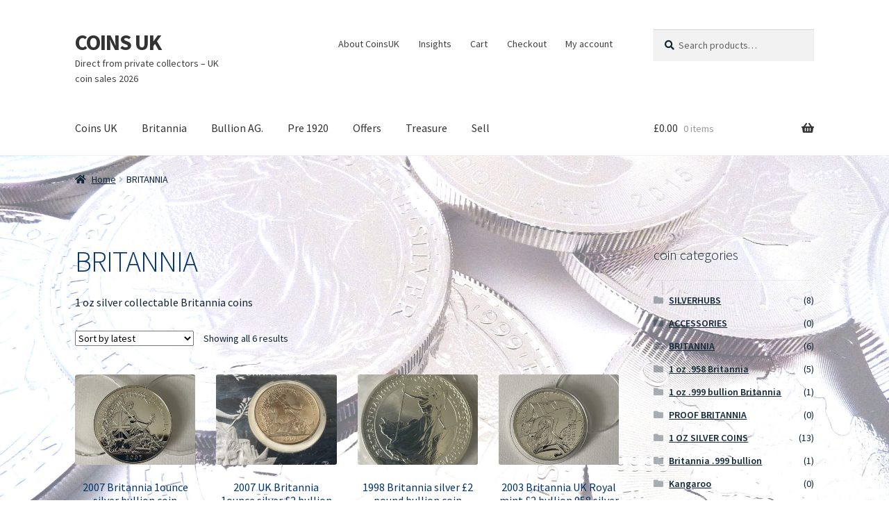

--- FILE ---
content_type: text/html; charset=UTF-8
request_url: https://coinsuk.co.uk/coin-category/britannia
body_size: 21978
content:
<!doctype html>
<html lang="en-GB">
<head>
<meta charset="UTF-8">
<meta name="viewport" content="width=device-width, initial-scale=1">
<link rel="profile" href="https://gmpg.org/xfn/11">
<link rel="pingback" href="https://coinsuk.co.uk/xmlrpc.php">

<meta name='robots' content='index, follow, max-image-preview:large, max-snippet:-1, max-video-preview:-1' />
<script>window._wca = window._wca || [];</script>

	<!-- This site is optimized with the Yoast SEO plugin v26.7 - https://yoast.com/wordpress/plugins/seo/ -->
	<title>COINS UK  - SILVER COINS fair trade price UK bullion</title>
	<meta name="description" content="COINS UK Mint official distributor and trade sourced Britannia 1oz silver bullion coins available direct fair priced, vat free, with free insured delivery" />
	<link rel="canonical" href="https://coinsuk.co.uk/coin-category/britannia" />
	<meta property="og:locale" content="en_GB" />
	<meta property="og:type" content="article" />
	<meta property="og:title" content="COINS UK  - SILVER COINS fair trade price UK bullion" />
	<meta property="og:description" content="COINS UK Mint official distributor and trade sourced Britannia 1oz silver bullion coins available direct fair priced, vat free, with free insured delivery" />
	<meta property="og:url" content="https://coinsuk.co.uk/coin-category/britannia" />
	<meta property="og:site_name" content="COINS UK" />
	<meta name="twitter:card" content="summary_large_image" />
	<script type="application/ld+json" class="yoast-schema-graph">{"@context":"https://schema.org","@graph":[{"@type":"CollectionPage","@id":"https://coinsuk.co.uk/coin-category/britannia","url":"https://coinsuk.co.uk/coin-category/britannia","name":"COINS UK - SILVER COINS fair trade price UK bullion","isPartOf":{"@id":"https://coinsuk.co.uk/#website"},"primaryImageOfPage":{"@id":"https://coinsuk.co.uk/coin-category/britannia#primaryimage"},"image":{"@id":"https://coinsuk.co.uk/coin-category/britannia#primaryimage"},"thumbnailUrl":"https://coinsuk.co.uk/wp-content/uploads/2024/11/img_8035-scaled.jpeg","description":"COINS UK Mint official distributor and trade sourced Britannia 1oz silver bullion coins available direct fair priced, vat free, with free insured delivery","breadcrumb":{"@id":"https://coinsuk.co.uk/coin-category/britannia#breadcrumb"},"inLanguage":"en-GB"},{"@type":"ImageObject","inLanguage":"en-GB","@id":"https://coinsuk.co.uk/coin-category/britannia#primaryimage","url":"https://coinsuk.co.uk/wp-content/uploads/2024/11/img_8035-scaled.jpeg","contentUrl":"https://coinsuk.co.uk/wp-content/uploads/2024/11/img_8035-scaled.jpeg","width":2560,"height":1920},{"@type":"BreadcrumbList","@id":"https://coinsuk.co.uk/coin-category/britannia#breadcrumb","itemListElement":[{"@type":"ListItem","position":1,"name":"Home","item":"https://coinsuk.co.uk/"},{"@type":"ListItem","position":2,"name":"BRITANNIA"}]},{"@type":"WebSite","@id":"https://coinsuk.co.uk/#website","url":"https://coinsuk.co.uk/","name":"COINS UK","description":"Direct from private collectors - UK coin sales 2026","publisher":{"@id":"https://coinsuk.co.uk/#organization"},"potentialAction":[{"@type":"SearchAction","target":{"@type":"EntryPoint","urlTemplate":"https://coinsuk.co.uk/?s={search_term_string}"},"query-input":{"@type":"PropertyValueSpecification","valueRequired":true,"valueName":"search_term_string"}}],"inLanguage":"en-GB"},{"@type":"Organization","@id":"https://coinsuk.co.uk/#organization","name":"COINS UK SILVERHUBS","url":"https://coinsuk.co.uk/","logo":{"@type":"ImageObject","inLanguage":"en-GB","@id":"https://coinsuk.co.uk/#/schema/logo/image/","url":"https://coinsuk.co.uk/wp-content/uploads/2020/09/Silver-HUBS-44-transparant-copy-2.png","contentUrl":"https://coinsuk.co.uk/wp-content/uploads/2020/09/Silver-HUBS-44-transparant-copy-2.png","width":389,"height":83,"caption":"COINS UK SILVERHUBS"},"image":{"@id":"https://coinsuk.co.uk/#/schema/logo/image/"}}]}</script>
	<!-- / Yoast SEO plugin. -->


<link rel='dns-prefetch' href='//stats.wp.com' />
<link rel='dns-prefetch' href='//fonts.googleapis.com' />
<link rel='dns-prefetch' href='//use.fontawesome.com' />
<link rel='dns-prefetch' href='//widgets.wp.com' />
<link rel='dns-prefetch' href='//s0.wp.com' />
<link rel='dns-prefetch' href='//0.gravatar.com' />
<link rel='dns-prefetch' href='//1.gravatar.com' />
<link rel='dns-prefetch' href='//2.gravatar.com' />
<link rel="alternate" type="application/rss+xml" title="COINS UK &raquo; Feed" href="https://coinsuk.co.uk/feed" />
<link rel="alternate" type="application/rss+xml" title="COINS UK &raquo; Comments Feed" href="https://coinsuk.co.uk/comments/feed" />
<link rel="alternate" type="application/rss+xml" title="COINS UK &raquo; BRITANNIA Category Feed" href="https://coinsuk.co.uk/coin-category/britannia/feed" />
		<!-- This site uses the Google Analytics by MonsterInsights plugin v9.11.1 - Using Analytics tracking - https://www.monsterinsights.com/ -->
							<script src="//www.googletagmanager.com/gtag/js?id=G-LBVHPXHQS7"  data-cfasync="false" data-wpfc-render="false" async></script>
			<script data-cfasync="false" data-wpfc-render="false">
				var mi_version = '9.11.1';
				var mi_track_user = true;
				var mi_no_track_reason = '';
								var MonsterInsightsDefaultLocations = {"page_location":"https:\/\/coinsuk.co.uk\/coin-category\/britannia\/"};
								if ( typeof MonsterInsightsPrivacyGuardFilter === 'function' ) {
					var MonsterInsightsLocations = (typeof MonsterInsightsExcludeQuery === 'object') ? MonsterInsightsPrivacyGuardFilter( MonsterInsightsExcludeQuery ) : MonsterInsightsPrivacyGuardFilter( MonsterInsightsDefaultLocations );
				} else {
					var MonsterInsightsLocations = (typeof MonsterInsightsExcludeQuery === 'object') ? MonsterInsightsExcludeQuery : MonsterInsightsDefaultLocations;
				}

								var disableStrs = [
										'ga-disable-G-LBVHPXHQS7',
									];

				/* Function to detect opted out users */
				function __gtagTrackerIsOptedOut() {
					for (var index = 0; index < disableStrs.length; index++) {
						if (document.cookie.indexOf(disableStrs[index] + '=true') > -1) {
							return true;
						}
					}

					return false;
				}

				/* Disable tracking if the opt-out cookie exists. */
				if (__gtagTrackerIsOptedOut()) {
					for (var index = 0; index < disableStrs.length; index++) {
						window[disableStrs[index]] = true;
					}
				}

				/* Opt-out function */
				function __gtagTrackerOptout() {
					for (var index = 0; index < disableStrs.length; index++) {
						document.cookie = disableStrs[index] + '=true; expires=Thu, 31 Dec 2099 23:59:59 UTC; path=/';
						window[disableStrs[index]] = true;
					}
				}

				if ('undefined' === typeof gaOptout) {
					function gaOptout() {
						__gtagTrackerOptout();
					}
				}
								window.dataLayer = window.dataLayer || [];

				window.MonsterInsightsDualTracker = {
					helpers: {},
					trackers: {},
				};
				if (mi_track_user) {
					function __gtagDataLayer() {
						dataLayer.push(arguments);
					}

					function __gtagTracker(type, name, parameters) {
						if (!parameters) {
							parameters = {};
						}

						if (parameters.send_to) {
							__gtagDataLayer.apply(null, arguments);
							return;
						}

						if (type === 'event') {
														parameters.send_to = monsterinsights_frontend.v4_id;
							var hookName = name;
							if (typeof parameters['event_category'] !== 'undefined') {
								hookName = parameters['event_category'] + ':' + name;
							}

							if (typeof MonsterInsightsDualTracker.trackers[hookName] !== 'undefined') {
								MonsterInsightsDualTracker.trackers[hookName](parameters);
							} else {
								__gtagDataLayer('event', name, parameters);
							}
							
						} else {
							__gtagDataLayer.apply(null, arguments);
						}
					}

					__gtagTracker('js', new Date());
					__gtagTracker('set', {
						'developer_id.dZGIzZG': true,
											});
					if ( MonsterInsightsLocations.page_location ) {
						__gtagTracker('set', MonsterInsightsLocations);
					}
										__gtagTracker('config', 'G-LBVHPXHQS7', {"forceSSL":"true","link_attribution":"true"} );
										window.gtag = __gtagTracker;										(function () {
						/* https://developers.google.com/analytics/devguides/collection/analyticsjs/ */
						/* ga and __gaTracker compatibility shim. */
						var noopfn = function () {
							return null;
						};
						var newtracker = function () {
							return new Tracker();
						};
						var Tracker = function () {
							return null;
						};
						var p = Tracker.prototype;
						p.get = noopfn;
						p.set = noopfn;
						p.send = function () {
							var args = Array.prototype.slice.call(arguments);
							args.unshift('send');
							__gaTracker.apply(null, args);
						};
						var __gaTracker = function () {
							var len = arguments.length;
							if (len === 0) {
								return;
							}
							var f = arguments[len - 1];
							if (typeof f !== 'object' || f === null || typeof f.hitCallback !== 'function') {
								if ('send' === arguments[0]) {
									var hitConverted, hitObject = false, action;
									if ('event' === arguments[1]) {
										if ('undefined' !== typeof arguments[3]) {
											hitObject = {
												'eventAction': arguments[3],
												'eventCategory': arguments[2],
												'eventLabel': arguments[4],
												'value': arguments[5] ? arguments[5] : 1,
											}
										}
									}
									if ('pageview' === arguments[1]) {
										if ('undefined' !== typeof arguments[2]) {
											hitObject = {
												'eventAction': 'page_view',
												'page_path': arguments[2],
											}
										}
									}
									if (typeof arguments[2] === 'object') {
										hitObject = arguments[2];
									}
									if (typeof arguments[5] === 'object') {
										Object.assign(hitObject, arguments[5]);
									}
									if ('undefined' !== typeof arguments[1].hitType) {
										hitObject = arguments[1];
										if ('pageview' === hitObject.hitType) {
											hitObject.eventAction = 'page_view';
										}
									}
									if (hitObject) {
										action = 'timing' === arguments[1].hitType ? 'timing_complete' : hitObject.eventAction;
										hitConverted = mapArgs(hitObject);
										__gtagTracker('event', action, hitConverted);
									}
								}
								return;
							}

							function mapArgs(args) {
								var arg, hit = {};
								var gaMap = {
									'eventCategory': 'event_category',
									'eventAction': 'event_action',
									'eventLabel': 'event_label',
									'eventValue': 'event_value',
									'nonInteraction': 'non_interaction',
									'timingCategory': 'event_category',
									'timingVar': 'name',
									'timingValue': 'value',
									'timingLabel': 'event_label',
									'page': 'page_path',
									'location': 'page_location',
									'title': 'page_title',
									'referrer' : 'page_referrer',
								};
								for (arg in args) {
																		if (!(!args.hasOwnProperty(arg) || !gaMap.hasOwnProperty(arg))) {
										hit[gaMap[arg]] = args[arg];
									} else {
										hit[arg] = args[arg];
									}
								}
								return hit;
							}

							try {
								f.hitCallback();
							} catch (ex) {
							}
						};
						__gaTracker.create = newtracker;
						__gaTracker.getByName = newtracker;
						__gaTracker.getAll = function () {
							return [];
						};
						__gaTracker.remove = noopfn;
						__gaTracker.loaded = true;
						window['__gaTracker'] = __gaTracker;
					})();
									} else {
										console.log("");
					(function () {
						function __gtagTracker() {
							return null;
						}

						window['__gtagTracker'] = __gtagTracker;
						window['gtag'] = __gtagTracker;
					})();
									}
			</script>
							<!-- / Google Analytics by MonsterInsights -->
		<style id='wp-img-auto-sizes-contain-inline-css'>
img:is([sizes=auto i],[sizes^="auto," i]){contain-intrinsic-size:3000px 1500px}
/*# sourceURL=wp-img-auto-sizes-contain-inline-css */
</style>
<style id='wp-emoji-styles-inline-css'>

	img.wp-smiley, img.emoji {
		display: inline !important;
		border: none !important;
		box-shadow: none !important;
		height: 1em !important;
		width: 1em !important;
		margin: 0 0.07em !important;
		vertical-align: -0.1em !important;
		background: none !important;
		padding: 0 !important;
	}
/*# sourceURL=wp-emoji-styles-inline-css */
</style>
<link rel='stylesheet' id='wp-block-library-css' href='https://coinsuk.co.uk/wp-includes/css/dist/block-library/style.min.css?ver=6f55feea7b79e3ac578ec6c460a245b6' media='all' />
<style id='wp-block-paragraph-inline-css'>
.is-small-text{font-size:.875em}.is-regular-text{font-size:1em}.is-large-text{font-size:2.25em}.is-larger-text{font-size:3em}.has-drop-cap:not(:focus):first-letter{float:left;font-size:8.4em;font-style:normal;font-weight:100;line-height:.68;margin:.05em .1em 0 0;text-transform:uppercase}body.rtl .has-drop-cap:not(:focus):first-letter{float:none;margin-left:.1em}p.has-drop-cap.has-background{overflow:hidden}:root :where(p.has-background){padding:1.25em 2.375em}:where(p.has-text-color:not(.has-link-color)) a{color:inherit}p.has-text-align-left[style*="writing-mode:vertical-lr"],p.has-text-align-right[style*="writing-mode:vertical-rl"]{rotate:180deg}
/*# sourceURL=https://coinsuk.co.uk/wp-includes/blocks/paragraph/style.min.css */
</style>
<style id='global-styles-inline-css'>
:root{--wp--preset--aspect-ratio--square: 1;--wp--preset--aspect-ratio--4-3: 4/3;--wp--preset--aspect-ratio--3-4: 3/4;--wp--preset--aspect-ratio--3-2: 3/2;--wp--preset--aspect-ratio--2-3: 2/3;--wp--preset--aspect-ratio--16-9: 16/9;--wp--preset--aspect-ratio--9-16: 9/16;--wp--preset--color--black: #000000;--wp--preset--color--cyan-bluish-gray: #abb8c3;--wp--preset--color--white: #ffffff;--wp--preset--color--pale-pink: #f78da7;--wp--preset--color--vivid-red: #cf2e2e;--wp--preset--color--luminous-vivid-orange: #ff6900;--wp--preset--color--luminous-vivid-amber: #fcb900;--wp--preset--color--light-green-cyan: #7bdcb5;--wp--preset--color--vivid-green-cyan: #00d084;--wp--preset--color--pale-cyan-blue: #8ed1fc;--wp--preset--color--vivid-cyan-blue: #0693e3;--wp--preset--color--vivid-purple: #9b51e0;--wp--preset--gradient--vivid-cyan-blue-to-vivid-purple: linear-gradient(135deg,rgb(6,147,227) 0%,rgb(155,81,224) 100%);--wp--preset--gradient--light-green-cyan-to-vivid-green-cyan: linear-gradient(135deg,rgb(122,220,180) 0%,rgb(0,208,130) 100%);--wp--preset--gradient--luminous-vivid-amber-to-luminous-vivid-orange: linear-gradient(135deg,rgb(252,185,0) 0%,rgb(255,105,0) 100%);--wp--preset--gradient--luminous-vivid-orange-to-vivid-red: linear-gradient(135deg,rgb(255,105,0) 0%,rgb(207,46,46) 100%);--wp--preset--gradient--very-light-gray-to-cyan-bluish-gray: linear-gradient(135deg,rgb(238,238,238) 0%,rgb(169,184,195) 100%);--wp--preset--gradient--cool-to-warm-spectrum: linear-gradient(135deg,rgb(74,234,220) 0%,rgb(151,120,209) 20%,rgb(207,42,186) 40%,rgb(238,44,130) 60%,rgb(251,105,98) 80%,rgb(254,248,76) 100%);--wp--preset--gradient--blush-light-purple: linear-gradient(135deg,rgb(255,206,236) 0%,rgb(152,150,240) 100%);--wp--preset--gradient--blush-bordeaux: linear-gradient(135deg,rgb(254,205,165) 0%,rgb(254,45,45) 50%,rgb(107,0,62) 100%);--wp--preset--gradient--luminous-dusk: linear-gradient(135deg,rgb(255,203,112) 0%,rgb(199,81,192) 50%,rgb(65,88,208) 100%);--wp--preset--gradient--pale-ocean: linear-gradient(135deg,rgb(255,245,203) 0%,rgb(182,227,212) 50%,rgb(51,167,181) 100%);--wp--preset--gradient--electric-grass: linear-gradient(135deg,rgb(202,248,128) 0%,rgb(113,206,126) 100%);--wp--preset--gradient--midnight: linear-gradient(135deg,rgb(2,3,129) 0%,rgb(40,116,252) 100%);--wp--preset--font-size--small: 14px;--wp--preset--font-size--medium: 23px;--wp--preset--font-size--large: 26px;--wp--preset--font-size--x-large: 42px;--wp--preset--font-size--normal: 16px;--wp--preset--font-size--huge: 37px;--wp--preset--spacing--20: 0.44rem;--wp--preset--spacing--30: 0.67rem;--wp--preset--spacing--40: 1rem;--wp--preset--spacing--50: 1.5rem;--wp--preset--spacing--60: 2.25rem;--wp--preset--spacing--70: 3.38rem;--wp--preset--spacing--80: 5.06rem;--wp--preset--shadow--natural: 6px 6px 9px rgba(0, 0, 0, 0.2);--wp--preset--shadow--deep: 12px 12px 50px rgba(0, 0, 0, 0.4);--wp--preset--shadow--sharp: 6px 6px 0px rgba(0, 0, 0, 0.2);--wp--preset--shadow--outlined: 6px 6px 0px -3px rgb(255, 255, 255), 6px 6px rgb(0, 0, 0);--wp--preset--shadow--crisp: 6px 6px 0px rgb(0, 0, 0);}:root :where(.is-layout-flow) > :first-child{margin-block-start: 0;}:root :where(.is-layout-flow) > :last-child{margin-block-end: 0;}:root :where(.is-layout-flow) > *{margin-block-start: 24px;margin-block-end: 0;}:root :where(.is-layout-constrained) > :first-child{margin-block-start: 0;}:root :where(.is-layout-constrained) > :last-child{margin-block-end: 0;}:root :where(.is-layout-constrained) > *{margin-block-start: 24px;margin-block-end: 0;}:root :where(.is-layout-flex){gap: 24px;}:root :where(.is-layout-grid){gap: 24px;}body .is-layout-flex{display: flex;}.is-layout-flex{flex-wrap: wrap;align-items: center;}.is-layout-flex > :is(*, div){margin: 0;}body .is-layout-grid{display: grid;}.is-layout-grid > :is(*, div){margin: 0;}.has-black-color{color: var(--wp--preset--color--black) !important;}.has-cyan-bluish-gray-color{color: var(--wp--preset--color--cyan-bluish-gray) !important;}.has-white-color{color: var(--wp--preset--color--white) !important;}.has-pale-pink-color{color: var(--wp--preset--color--pale-pink) !important;}.has-vivid-red-color{color: var(--wp--preset--color--vivid-red) !important;}.has-luminous-vivid-orange-color{color: var(--wp--preset--color--luminous-vivid-orange) !important;}.has-luminous-vivid-amber-color{color: var(--wp--preset--color--luminous-vivid-amber) !important;}.has-light-green-cyan-color{color: var(--wp--preset--color--light-green-cyan) !important;}.has-vivid-green-cyan-color{color: var(--wp--preset--color--vivid-green-cyan) !important;}.has-pale-cyan-blue-color{color: var(--wp--preset--color--pale-cyan-blue) !important;}.has-vivid-cyan-blue-color{color: var(--wp--preset--color--vivid-cyan-blue) !important;}.has-vivid-purple-color{color: var(--wp--preset--color--vivid-purple) !important;}.has-black-background-color{background-color: var(--wp--preset--color--black) !important;}.has-cyan-bluish-gray-background-color{background-color: var(--wp--preset--color--cyan-bluish-gray) !important;}.has-white-background-color{background-color: var(--wp--preset--color--white) !important;}.has-pale-pink-background-color{background-color: var(--wp--preset--color--pale-pink) !important;}.has-vivid-red-background-color{background-color: var(--wp--preset--color--vivid-red) !important;}.has-luminous-vivid-orange-background-color{background-color: var(--wp--preset--color--luminous-vivid-orange) !important;}.has-luminous-vivid-amber-background-color{background-color: var(--wp--preset--color--luminous-vivid-amber) !important;}.has-light-green-cyan-background-color{background-color: var(--wp--preset--color--light-green-cyan) !important;}.has-vivid-green-cyan-background-color{background-color: var(--wp--preset--color--vivid-green-cyan) !important;}.has-pale-cyan-blue-background-color{background-color: var(--wp--preset--color--pale-cyan-blue) !important;}.has-vivid-cyan-blue-background-color{background-color: var(--wp--preset--color--vivid-cyan-blue) !important;}.has-vivid-purple-background-color{background-color: var(--wp--preset--color--vivid-purple) !important;}.has-black-border-color{border-color: var(--wp--preset--color--black) !important;}.has-cyan-bluish-gray-border-color{border-color: var(--wp--preset--color--cyan-bluish-gray) !important;}.has-white-border-color{border-color: var(--wp--preset--color--white) !important;}.has-pale-pink-border-color{border-color: var(--wp--preset--color--pale-pink) !important;}.has-vivid-red-border-color{border-color: var(--wp--preset--color--vivid-red) !important;}.has-luminous-vivid-orange-border-color{border-color: var(--wp--preset--color--luminous-vivid-orange) !important;}.has-luminous-vivid-amber-border-color{border-color: var(--wp--preset--color--luminous-vivid-amber) !important;}.has-light-green-cyan-border-color{border-color: var(--wp--preset--color--light-green-cyan) !important;}.has-vivid-green-cyan-border-color{border-color: var(--wp--preset--color--vivid-green-cyan) !important;}.has-pale-cyan-blue-border-color{border-color: var(--wp--preset--color--pale-cyan-blue) !important;}.has-vivid-cyan-blue-border-color{border-color: var(--wp--preset--color--vivid-cyan-blue) !important;}.has-vivid-purple-border-color{border-color: var(--wp--preset--color--vivid-purple) !important;}.has-vivid-cyan-blue-to-vivid-purple-gradient-background{background: var(--wp--preset--gradient--vivid-cyan-blue-to-vivid-purple) !important;}.has-light-green-cyan-to-vivid-green-cyan-gradient-background{background: var(--wp--preset--gradient--light-green-cyan-to-vivid-green-cyan) !important;}.has-luminous-vivid-amber-to-luminous-vivid-orange-gradient-background{background: var(--wp--preset--gradient--luminous-vivid-amber-to-luminous-vivid-orange) !important;}.has-luminous-vivid-orange-to-vivid-red-gradient-background{background: var(--wp--preset--gradient--luminous-vivid-orange-to-vivid-red) !important;}.has-very-light-gray-to-cyan-bluish-gray-gradient-background{background: var(--wp--preset--gradient--very-light-gray-to-cyan-bluish-gray) !important;}.has-cool-to-warm-spectrum-gradient-background{background: var(--wp--preset--gradient--cool-to-warm-spectrum) !important;}.has-blush-light-purple-gradient-background{background: var(--wp--preset--gradient--blush-light-purple) !important;}.has-blush-bordeaux-gradient-background{background: var(--wp--preset--gradient--blush-bordeaux) !important;}.has-luminous-dusk-gradient-background{background: var(--wp--preset--gradient--luminous-dusk) !important;}.has-pale-ocean-gradient-background{background: var(--wp--preset--gradient--pale-ocean) !important;}.has-electric-grass-gradient-background{background: var(--wp--preset--gradient--electric-grass) !important;}.has-midnight-gradient-background{background: var(--wp--preset--gradient--midnight) !important;}.has-small-font-size{font-size: var(--wp--preset--font-size--small) !important;}.has-medium-font-size{font-size: var(--wp--preset--font-size--medium) !important;}.has-large-font-size{font-size: var(--wp--preset--font-size--large) !important;}.has-x-large-font-size{font-size: var(--wp--preset--font-size--x-large) !important;}
/*# sourceURL=global-styles-inline-css */
</style>

<style id='classic-theme-styles-inline-css'>
/*! This file is auto-generated */
.wp-block-button__link{color:#fff;background-color:#32373c;border-radius:9999px;box-shadow:none;text-decoration:none;padding:calc(.667em + 2px) calc(1.333em + 2px);font-size:1.125em}.wp-block-file__button{background:#32373c;color:#fff;text-decoration:none}
/*# sourceURL=/wp-includes/css/classic-themes.min.css */
</style>
<link rel='stylesheet' id='storefront-gutenberg-blocks-css' href='https://coinsuk.co.uk/wp-content/themes/storefront/assets/css/base/gutenberg-blocks.css?ver=4.6.2' media='all' />
<style id='storefront-gutenberg-blocks-inline-css'>

				.wp-block-button__link:not(.has-text-color) {
					color: #727272;
				}

				.wp-block-button__link:not(.has-text-color):hover,
				.wp-block-button__link:not(.has-text-color):focus,
				.wp-block-button__link:not(.has-text-color):active {
					color: #727272;
				}

				.wp-block-button__link:not(.has-background) {
					background-color: #eeeeee;
				}

				.wp-block-button__link:not(.has-background):hover,
				.wp-block-button__link:not(.has-background):focus,
				.wp-block-button__link:not(.has-background):active {
					border-color: #d5d5d5;
					background-color: #d5d5d5;
				}

				.wc-block-grid__products .wc-block-grid__product .wp-block-button__link {
					background-color: #eeeeee;
					border-color: #eeeeee;
					color: #727272;
				}

				.wp-block-quote footer,
				.wp-block-quote cite,
				.wp-block-quote__citation {
					color: #0f2433;
				}

				.wp-block-pullquote cite,
				.wp-block-pullquote footer,
				.wp-block-pullquote__citation {
					color: #0f2433;
				}

				.wp-block-image figcaption {
					color: #0f2433;
				}

				.wp-block-separator.is-style-dots::before {
					color: #003366;
				}

				.wp-block-file a.wp-block-file__button {
					color: #727272;
					background-color: #eeeeee;
					border-color: #eeeeee;
				}

				.wp-block-file a.wp-block-file__button:hover,
				.wp-block-file a.wp-block-file__button:focus,
				.wp-block-file a.wp-block-file__button:active {
					color: #727272;
					background-color: #d5d5d5;
				}

				.wp-block-code,
				.wp-block-preformatted pre {
					color: #0f2433;
				}

				.wp-block-table:not( .has-background ):not( .is-style-stripes ) tbody tr:nth-child(2n) td {
					background-color: #fdfdfd;
				}

				.wp-block-cover .wp-block-cover__inner-container h1:not(.has-text-color),
				.wp-block-cover .wp-block-cover__inner-container h2:not(.has-text-color),
				.wp-block-cover .wp-block-cover__inner-container h3:not(.has-text-color),
				.wp-block-cover .wp-block-cover__inner-container h4:not(.has-text-color),
				.wp-block-cover .wp-block-cover__inner-container h5:not(.has-text-color),
				.wp-block-cover .wp-block-cover__inner-container h6:not(.has-text-color) {
					color: #000000;
				}

				div.wc-block-components-price-slider__range-input-progress,
				.rtl .wc-block-components-price-slider__range-input-progress {
					--range-color: #2b7abf;
				}

				/* Target only IE11 */
				@media all and (-ms-high-contrast: none), (-ms-high-contrast: active) {
					.wc-block-components-price-slider__range-input-progress {
						background: #2b7abf;
					}
				}

				.wc-block-components-button:not(.is-link) {
					background-color: #003366;
					color: #ffffff;
				}

				.wc-block-components-button:not(.is-link):hover,
				.wc-block-components-button:not(.is-link):focus,
				.wc-block-components-button:not(.is-link):active {
					background-color: #001a4d;
					color: #ffffff;
				}

				.wc-block-components-button:not(.is-link):disabled {
					background-color: #003366;
					color: #ffffff;
				}

				.wc-block-cart__submit-container {
					background-color: #ffffff;
				}

				.wc-block-cart__submit-container::before {
					color: rgba(220,220,220,0.5);
				}

				.wc-block-components-order-summary-item__quantity {
					background-color: #ffffff;
					border-color: #0f2433;
					box-shadow: 0 0 0 2px #ffffff;
					color: #0f2433;
				}
			
/*# sourceURL=storefront-gutenberg-blocks-inline-css */
</style>
<link rel='stylesheet' id='cr-frontend-css-css' href='https://coinsuk.co.uk/wp-content/plugins/customer-reviews-woocommerce/css/frontend.css?ver=5.97.0' media='all' />
<link rel='stylesheet' id='contact-form-7-css' href='https://coinsuk.co.uk/wp-content/plugins/contact-form-7/includes/css/styles.css?ver=6.1.4' media='all' />
<link rel='stylesheet' id='woo-advanced-discounts-css' href='https://coinsuk.co.uk/wp-content/plugins/woo-advanced-discounts/public/css/wad-public.css?ver=2.32.3' media='all' />
<link rel='stylesheet' id='o-tooltip-css' href='https://coinsuk.co.uk/wp-content/plugins/woo-advanced-discounts/public/css/tooltip.min.css?ver=2.32.3' media='all' />
<style id='woocommerce-inline-inline-css'>
.woocommerce form .form-row .required { visibility: visible; }
/*# sourceURL=woocommerce-inline-inline-css */
</style>
<link rel='stylesheet' id='storefront-style-css' href='https://coinsuk.co.uk/wp-content/themes/storefront/style.css?ver=4.6.2' media='all' />
<style id='storefront-style-inline-css'>

			.main-navigation ul li a,
			.site-title a,
			ul.menu li a,
			.site-branding h1 a,
			button.menu-toggle,
			button.menu-toggle:hover,
			.handheld-navigation .dropdown-toggle {
				color: #333333;
			}

			button.menu-toggle,
			button.menu-toggle:hover {
				border-color: #333333;
			}

			.main-navigation ul li a:hover,
			.main-navigation ul li:hover > a,
			.site-title a:hover,
			.site-header ul.menu li.current-menu-item > a {
				color: #747474;
			}

			table:not( .has-background ) th {
				background-color: #f8f8f8;
			}

			table:not( .has-background ) tbody td {
				background-color: #fdfdfd;
			}

			table:not( .has-background ) tbody tr:nth-child(2n) td,
			fieldset,
			fieldset legend {
				background-color: #fbfbfb;
			}

			.site-header,
			.secondary-navigation ul ul,
			.main-navigation ul.menu > li.menu-item-has-children:after,
			.secondary-navigation ul.menu ul,
			.storefront-handheld-footer-bar,
			.storefront-handheld-footer-bar ul li > a,
			.storefront-handheld-footer-bar ul li.search .site-search,
			button.menu-toggle,
			button.menu-toggle:hover {
				background-color: #ffffff;
			}

			p.site-description,
			.site-header,
			.storefront-handheld-footer-bar {
				color: #404040;
			}

			button.menu-toggle:after,
			button.menu-toggle:before,
			button.menu-toggle span:before {
				background-color: #333333;
			}

			h1, h2, h3, h4, h5, h6, .wc-block-grid__product-title {
				color: #003366;
			}

			.widget h1 {
				border-bottom-color: #003366;
			}

			body,
			.secondary-navigation a {
				color: #0f2433;
			}

			.widget-area .widget a,
			.hentry .entry-header .posted-on a,
			.hentry .entry-header .post-author a,
			.hentry .entry-header .post-comments a,
			.hentry .entry-header .byline a {
				color: #142938;
			}

			a {
				color: #2b7abf;
			}

			a:focus,
			button:focus,
			.button.alt:focus,
			input:focus,
			textarea:focus,
			input[type="button"]:focus,
			input[type="reset"]:focus,
			input[type="submit"]:focus,
			input[type="email"]:focus,
			input[type="tel"]:focus,
			input[type="url"]:focus,
			input[type="password"]:focus,
			input[type="search"]:focus {
				outline-color: #2b7abf;
			}

			button, input[type="button"], input[type="reset"], input[type="submit"], .button, .widget a.button {
				background-color: #eeeeee;
				border-color: #eeeeee;
				color: #727272;
			}

			button:hover, input[type="button"]:hover, input[type="reset"]:hover, input[type="submit"]:hover, .button:hover, .widget a.button:hover {
				background-color: #d5d5d5;
				border-color: #d5d5d5;
				color: #727272;
			}

			button.alt, input[type="button"].alt, input[type="reset"].alt, input[type="submit"].alt, .button.alt, .widget-area .widget a.button.alt {
				background-color: #003366;
				border-color: #003366;
				color: #ffffff;
			}

			button.alt:hover, input[type="button"].alt:hover, input[type="reset"].alt:hover, input[type="submit"].alt:hover, .button.alt:hover, .widget-area .widget a.button.alt:hover {
				background-color: #001a4d;
				border-color: #001a4d;
				color: #ffffff;
			}

			.pagination .page-numbers li .page-numbers.current {
				background-color: #e6e6e6;
				color: #051a29;
			}

			#comments .comment-list .comment-content .comment-text {
				background-color: #f8f8f8;
			}

			.site-footer {
				background-color: #f0f0f0;
				color: #6d6d6d;
			}

			.site-footer a:not(.button):not(.components-button) {
				color: #333333;
			}

			.site-footer .storefront-handheld-footer-bar a:not(.button):not(.components-button) {
				color: #333333;
			}

			.site-footer h1, .site-footer h2, .site-footer h3, .site-footer h4, .site-footer h5, .site-footer h6, .site-footer .widget .widget-title, .site-footer .widget .widgettitle {
				color: #333333;
			}

			.page-template-template-homepage.has-post-thumbnail .type-page.has-post-thumbnail .entry-title {
				color: #000000;
			}

			.page-template-template-homepage.has-post-thumbnail .type-page.has-post-thumbnail .entry-content {
				color: #000000;
			}

			@media screen and ( min-width: 768px ) {
				.secondary-navigation ul.menu a:hover {
					color: #595959;
				}

				.secondary-navigation ul.menu a {
					color: #404040;
				}

				.main-navigation ul.menu ul.sub-menu,
				.main-navigation ul.nav-menu ul.children {
					background-color: #f0f0f0;
				}

				.site-header {
					border-bottom-color: #f0f0f0;
				}
			}
/*# sourceURL=storefront-style-inline-css */
</style>
<link rel='stylesheet' id='storefront-icons-css' href='https://coinsuk.co.uk/wp-content/themes/storefront/assets/css/base/icons.css?ver=4.6.2' media='all' />
<link rel='stylesheet' id='storefront-fonts-css' href='https://fonts.googleapis.com/css?family=Source+Sans+Pro%3A400%2C300%2C300italic%2C400italic%2C600%2C700%2C900&#038;subset=latin%2Clatin-ext&#038;ver=4.6.2' media='all' />
<link rel='stylesheet' id='storefront-jetpack-widgets-css' href='https://coinsuk.co.uk/wp-content/themes/storefront/assets/css/jetpack/widgets.css?ver=4.6.2' media='all' />
<link rel='stylesheet' id='jetpack_likes-css' href='https://coinsuk.co.uk/wp-content/plugins/jetpack/modules/likes/style.css?ver=15.4' media='all' />
<link rel='stylesheet' id='storefront-woocommerce-style-css' href='https://coinsuk.co.uk/wp-content/themes/storefront/assets/css/woocommerce/woocommerce.css?ver=4.6.2' media='all' />
<style id='storefront-woocommerce-style-inline-css'>
@font-face {
				font-family: star;
				src: url(https://coinsuk.co.uk/wp-content/plugins/woocommerce/assets/fonts/star.eot);
				src:
					url(https://coinsuk.co.uk/wp-content/plugins/woocommerce/assets/fonts/star.eot?#iefix) format("embedded-opentype"),
					url(https://coinsuk.co.uk/wp-content/plugins/woocommerce/assets/fonts/star.woff) format("woff"),
					url(https://coinsuk.co.uk/wp-content/plugins/woocommerce/assets/fonts/star.ttf) format("truetype"),
					url(https://coinsuk.co.uk/wp-content/plugins/woocommerce/assets/fonts/star.svg#star) format("svg");
				font-weight: 400;
				font-style: normal;
			}
			@font-face {
				font-family: WooCommerce;
				src: url(https://coinsuk.co.uk/wp-content/plugins/woocommerce/assets/fonts/WooCommerce.eot);
				src:
					url(https://coinsuk.co.uk/wp-content/plugins/woocommerce/assets/fonts/WooCommerce.eot?#iefix) format("embedded-opentype"),
					url(https://coinsuk.co.uk/wp-content/plugins/woocommerce/assets/fonts/WooCommerce.woff) format("woff"),
					url(https://coinsuk.co.uk/wp-content/plugins/woocommerce/assets/fonts/WooCommerce.ttf) format("truetype"),
					url(https://coinsuk.co.uk/wp-content/plugins/woocommerce/assets/fonts/WooCommerce.svg#WooCommerce) format("svg");
				font-weight: 400;
				font-style: normal;
			}

			a.cart-contents,
			.site-header-cart .widget_shopping_cart a {
				color: #333333;
			}

			a.cart-contents:hover,
			.site-header-cart .widget_shopping_cart a:hover,
			.site-header-cart:hover > li > a {
				color: #747474;
			}

			table.cart td.product-remove,
			table.cart td.actions {
				border-top-color: #ffffff;
			}

			.storefront-handheld-footer-bar ul li.cart .count {
				background-color: #333333;
				color: #ffffff;
				border-color: #ffffff;
			}

			.woocommerce-tabs ul.tabs li.active a,
			ul.products li.product .price,
			.onsale,
			.wc-block-grid__product-onsale,
			.widget_search form:before,
			.widget_product_search form:before {
				color: #0f2433;
			}

			.woocommerce-breadcrumb a,
			a.woocommerce-review-link,
			.product_meta a {
				color: #142938;
			}

			.wc-block-grid__product-onsale,
			.onsale {
				border-color: #0f2433;
			}

			.star-rating span:before,
			.quantity .plus, .quantity .minus,
			p.stars a:hover:after,
			p.stars a:after,
			.star-rating span:before,
			#payment .payment_methods li input[type=radio]:first-child:checked+label:before {
				color: #2b7abf;
			}

			.widget_price_filter .ui-slider .ui-slider-range,
			.widget_price_filter .ui-slider .ui-slider-handle {
				background-color: #2b7abf;
			}

			.order_details {
				background-color: #f8f8f8;
			}

			.order_details > li {
				border-bottom: 1px dotted #e3e3e3;
			}

			.order_details:before,
			.order_details:after {
				background: -webkit-linear-gradient(transparent 0,transparent 0),-webkit-linear-gradient(135deg,#f8f8f8 33.33%,transparent 33.33%),-webkit-linear-gradient(45deg,#f8f8f8 33.33%,transparent 33.33%)
			}

			#order_review {
				background-color: #ffffff;
			}

			#payment .payment_methods > li .payment_box,
			#payment .place-order {
				background-color: #fafafa;
			}

			#payment .payment_methods > li:not(.woocommerce-notice) {
				background-color: #f5f5f5;
			}

			#payment .payment_methods > li:not(.woocommerce-notice):hover {
				background-color: #f0f0f0;
			}

			.woocommerce-pagination .page-numbers li .page-numbers.current {
				background-color: #e6e6e6;
				color: #051a29;
			}

			.wc-block-grid__product-onsale,
			.onsale,
			.woocommerce-pagination .page-numbers li .page-numbers:not(.current) {
				color: #0f2433;
			}

			p.stars a:before,
			p.stars a:hover~a:before,
			p.stars.selected a.active~a:before {
				color: #0f2433;
			}

			p.stars.selected a.active:before,
			p.stars:hover a:before,
			p.stars.selected a:not(.active):before,
			p.stars.selected a.active:before {
				color: #2b7abf;
			}

			.single-product div.product .woocommerce-product-gallery .woocommerce-product-gallery__trigger {
				background-color: #eeeeee;
				color: #727272;
			}

			.single-product div.product .woocommerce-product-gallery .woocommerce-product-gallery__trigger:hover {
				background-color: #d5d5d5;
				border-color: #d5d5d5;
				color: #727272;
			}

			.button.added_to_cart:focus,
			.button.wc-forward:focus {
				outline-color: #2b7abf;
			}

			.added_to_cart,
			.site-header-cart .widget_shopping_cart a.button,
			.wc-block-grid__products .wc-block-grid__product .wp-block-button__link {
				background-color: #eeeeee;
				border-color: #eeeeee;
				color: #727272;
			}

			.added_to_cart:hover,
			.site-header-cart .widget_shopping_cart a.button:hover,
			.wc-block-grid__products .wc-block-grid__product .wp-block-button__link:hover {
				background-color: #d5d5d5;
				border-color: #d5d5d5;
				color: #727272;
			}

			.added_to_cart.alt, .added_to_cart, .widget a.button.checkout {
				background-color: #003366;
				border-color: #003366;
				color: #ffffff;
			}

			.added_to_cart.alt:hover, .added_to_cart:hover, .widget a.button.checkout:hover {
				background-color: #001a4d;
				border-color: #001a4d;
				color: #ffffff;
			}

			.button.loading {
				color: #eeeeee;
			}

			.button.loading:hover {
				background-color: #eeeeee;
			}

			.button.loading:after {
				color: #727272;
			}

			@media screen and ( min-width: 768px ) {
				.site-header-cart .widget_shopping_cart,
				.site-header .product_list_widget li .quantity {
					color: #404040;
				}

				.site-header-cart .widget_shopping_cart .buttons,
				.site-header-cart .widget_shopping_cart .total {
					background-color: #f5f5f5;
				}

				.site-header-cart .widget_shopping_cart {
					background-color: #f0f0f0;
				}
			}
				.storefront-product-pagination a {
					color: #0f2433;
					background-color: #ffffff;
				}
				.storefront-sticky-add-to-cart {
					color: #0f2433;
					background-color: #ffffff;
				}

				.storefront-sticky-add-to-cart a:not(.button) {
					color: #333333;
				}
/*# sourceURL=storefront-woocommerce-style-inline-css */
</style>
<link rel='stylesheet' id='storefront-woocommerce-brands-style-css' href='https://coinsuk.co.uk/wp-content/themes/storefront/assets/css/woocommerce/extensions/brands.css?ver=4.6.2' media='all' />
<link rel='stylesheet' id='font-awesome-5-brands-css' href='//use.fontawesome.com/releases/v5.0.13/css/brands.css?ver=6f55feea7b79e3ac578ec6c460a245b6' media='all' />
<link rel='stylesheet' id='sps-styles-css' href='https://coinsuk.co.uk/wp-content/plugins/storefront-product-sharing/assets/css/style.css?ver=6f55feea7b79e3ac578ec6c460a245b6' media='all' />
<script src="https://coinsuk.co.uk/wp-includes/js/jquery/jquery.min.js?ver=3.7.1" id="jquery-core-js"></script>
<script src="https://coinsuk.co.uk/wp-includes/js/jquery/jquery-migrate.min.js?ver=3.4.1" id="jquery-migrate-js"></script>
<script src="https://coinsuk.co.uk/wp-content/plugins/google-analytics-for-wordpress/assets/js/frontend-gtag.min.js?ver=9.11.1" id="monsterinsights-frontend-script-js" async data-wp-strategy="async"></script>
<script data-cfasync="false" data-wpfc-render="false" id='monsterinsights-frontend-script-js-extra'>var monsterinsights_frontend = {"js_events_tracking":"true","download_extensions":"doc,pdf,ppt,zip,xls,docx,pptx,xlsx","inbound_paths":"[{\"path\":\"\\\/go\\\/\",\"label\":\"affiliate\"},{\"path\":\"\\\/recommend\\\/\",\"label\":\"affiliate\"}]","home_url":"https:\/\/coinsuk.co.uk","hash_tracking":"false","v4_id":"G-LBVHPXHQS7"};</script>
<script src="https://coinsuk.co.uk/wp-content/plugins/woo-advanced-discounts/public/js/wad-public.js?ver=2.32.3" id="woo-advanced-discounts-js"></script>
<script src="https://coinsuk.co.uk/wp-content/plugins/woo-advanced-discounts/public/js/tooltip.min.js?ver=2.32.3" id="o-tooltip-js"></script>
<script src="https://coinsuk.co.uk/wp-content/plugins/woocommerce/assets/js/jquery-blockui/jquery.blockUI.min.js?ver=2.7.0-wc.10.4.3" id="wc-jquery-blockui-js" defer data-wp-strategy="defer"></script>
<script id="wc-add-to-cart-js-extra">
var wc_add_to_cart_params = {"ajax_url":"/wp-admin/admin-ajax.php","wc_ajax_url":"/?wc-ajax=%%endpoint%%","i18n_view_cart":"View basket","cart_url":"https://coinsuk.co.uk/cart","is_cart":"","cart_redirect_after_add":"yes"};
//# sourceURL=wc-add-to-cart-js-extra
</script>
<script src="https://coinsuk.co.uk/wp-content/plugins/woocommerce/assets/js/frontend/add-to-cart.min.js?ver=10.4.3" id="wc-add-to-cart-js" defer data-wp-strategy="defer"></script>
<script src="https://coinsuk.co.uk/wp-content/plugins/woocommerce/assets/js/js-cookie/js.cookie.min.js?ver=2.1.4-wc.10.4.3" id="wc-js-cookie-js" defer data-wp-strategy="defer"></script>
<script id="woocommerce-js-extra">
var woocommerce_params = {"ajax_url":"/wp-admin/admin-ajax.php","wc_ajax_url":"/?wc-ajax=%%endpoint%%","i18n_password_show":"Show password","i18n_password_hide":"Hide password"};
//# sourceURL=woocommerce-js-extra
</script>
<script src="https://coinsuk.co.uk/wp-content/plugins/woocommerce/assets/js/frontend/woocommerce.min.js?ver=10.4.3" id="woocommerce-js" defer data-wp-strategy="defer"></script>
<script id="WCPAY_ASSETS-js-extra">
var wcpayAssets = {"url":"https://coinsuk.co.uk/wp-content/plugins/woocommerce-payments/dist/"};
//# sourceURL=WCPAY_ASSETS-js-extra
</script>
<script id="wc-cart-fragments-js-extra">
var wc_cart_fragments_params = {"ajax_url":"/wp-admin/admin-ajax.php","wc_ajax_url":"/?wc-ajax=%%endpoint%%","cart_hash_key":"wc_cart_hash_2a9d6335b98958425b5a65cdc8520e2d","fragment_name":"wc_fragments_2a9d6335b98958425b5a65cdc8520e2d","request_timeout":"5000"};
//# sourceURL=wc-cart-fragments-js-extra
</script>
<script src="https://coinsuk.co.uk/wp-content/plugins/woocommerce/assets/js/frontend/cart-fragments.min.js?ver=10.4.3" id="wc-cart-fragments-js" defer data-wp-strategy="defer"></script>
<script src="https://stats.wp.com/s-202604.js" id="woocommerce-analytics-js" defer data-wp-strategy="defer"></script>
<link rel="https://api.w.org/" href="https://coinsuk.co.uk/wp-json/" /><link rel="alternate" title="JSON" type="application/json" href="https://coinsuk.co.uk/wp-json/wp/v2/product_cat/17" /><link rel="EditURI" type="application/rsd+xml" title="RSD" href="https://coinsuk.co.uk/xmlrpc.php?rsd" />
	<style>img#wpstats{display:none}</style>
			<noscript><style>.woocommerce-product-gallery{ opacity: 1 !important; }</style></noscript>
	<style id="custom-background-css">
body.custom-background { background-image: url("https://coinsuk.co.uk/wp-content/uploads/2019/03/1oz_silver-copy.jpg"); background-position: left top; background-size: contain; background-repeat: no-repeat; background-attachment: scroll; }
</style>
	<link rel="icon" href="https://coinsuk.co.uk/wp-content/uploads/2023/05/cropped-Coins-uk-Coin_fav-2023-silver-32x32.jpg" sizes="32x32" />
<link rel="icon" href="https://coinsuk.co.uk/wp-content/uploads/2023/05/cropped-Coins-uk-Coin_fav-2023-silver-192x192.jpg" sizes="192x192" />
<link rel="apple-touch-icon" href="https://coinsuk.co.uk/wp-content/uploads/2023/05/cropped-Coins-uk-Coin_fav-2023-silver-180x180.jpg" />
<meta name="msapplication-TileImage" content="https://coinsuk.co.uk/wp-content/uploads/2023/05/cropped-Coins-uk-Coin_fav-2023-silver-270x270.jpg" />
	<!-- Fonts Plugin CSS - https://fontsplugin.com/ -->
	<style>
			</style>
	<!-- Fonts Plugin CSS -->
	<link rel='stylesheet' id='wc-blocks-style-css' href='https://coinsuk.co.uk/wp-content/plugins/woocommerce/assets/client/blocks/wc-blocks.css?ver=wc-10.4.3' media='all' />
</head>

<body data-rsssl=1 class="archive tax-product_cat term-britannia term-17 custom-background wp-embed-responsive wp-theme-storefront theme-storefront woocommerce woocommerce-page woocommerce-no-js storefront-secondary-navigation storefront-align-wide right-sidebar woocommerce-active storefront-2-3">



<div id="page" class="hfeed site">
	
	<header id="masthead" class="site-header" role="banner" style="">

		<div class="col-full">		<a class="skip-link screen-reader-text" href="#site-navigation">Skip to navigation</a>
		<a class="skip-link screen-reader-text" href="#content">Skip to content</a>
				<div class="site-branding">
			<div class="beta site-title"><a href="https://coinsuk.co.uk/" rel="home">COINS UK</a></div><p class="site-description">Direct from private collectors &#8211; UK coin sales 2026</p>		</div>
					<nav class="secondary-navigation" role="navigation" aria-label="Secondary Navigation">
				<div class="menu-primary-menu-container"><ul id="menu-primary-menu" class="menu"><li id="menu-item-42" class="menu-item menu-item-type-post_type menu-item-object-page menu-item-has-children menu-item-42"><a href="https://coinsuk.co.uk/about">About CoinsUK</a>
<ul class="sub-menu">
	<li id="menu-item-7877" class="menu-item menu-item-type-post_type menu-item-object-page menu-item-7877"><a href="https://coinsuk.co.uk/about">Reviews &#038; about Coins UK</a></li>
	<li id="menu-item-7730" class="menu-item menu-item-type-post_type menu-item-object-page menu-item-7730"><a href="https://coinsuk.co.uk/business-for-sale">Coin sales business for-sale</a></li>
	<li id="menu-item-43" class="menu-item menu-item-type-post_type menu-item-object-page menu-item-43"><a href="https://coinsuk.co.uk/contact">Contact</a></li>
</ul>
</li>
<li id="menu-item-525" class="menu-item menu-item-type-post_type menu-item-object-page menu-item-has-children menu-item-525"><a href="https://coinsuk.co.uk/insights-silver-bullion-coins">Insights</a>
<ul class="sub-menu">
	<li id="menu-item-7208" class="menu-item menu-item-type-post_type menu-item-object-post menu-item-7208"><a href="https://coinsuk.co.uk/guide-to-buying-low-cost-silver-bullion-without-uk-vat">Guide to buying low priced Silver bullion in UK</a></li>
	<li id="menu-item-7207" class="menu-item menu-item-type-post_type menu-item-object-page menu-item-7207"><a href="https://coinsuk.co.uk/where-and-how-to-buy-the-cheapest-silver-coins-uk">Where to buy the cheapest silver Coins</a></li>
	<li id="menu-item-526" class="menu-item menu-item-type-post_type menu-item-object-page menu-item-526"><a href="https://coinsuk.co.uk/dragon-1ounce-9999-solid-silver-bullion-bars">Dragon 1oz silver bullion coin bars</a></li>
	<li id="menu-item-7233" class="menu-item menu-item-type-post_type menu-item-object-post menu-item-7233"><a href="https://coinsuk.co.uk/how-to-buy-silver-coins-without-vat">Buying silver coins VAT free</a></li>
</ul>
</li>
<li id="menu-item-64" class="menu-item menu-item-type-post_type menu-item-object-page menu-item-64"><a href="https://coinsuk.co.uk/cart">Cart</a></li>
<li id="menu-item-65" class="menu-item menu-item-type-post_type menu-item-object-page menu-item-65"><a href="https://coinsuk.co.uk/checkout">Checkout</a></li>
<li id="menu-item-86" class="menu-item menu-item-type-post_type menu-item-object-page menu-item-has-children menu-item-86"><a href="https://coinsuk.co.uk/my-account">My account</a>
<ul class="sub-menu">
	<li id="menu-item-253" class="menu-item menu-item-type-custom menu-item-object-custom menu-item-253"><a href="https://coinsuk.co.uk/my-account/orders/">Orders</a></li>
	<li id="menu-item-254" class="menu-item menu-item-type-custom menu-item-object-custom menu-item-254"><a href="https://coinsuk.co.uk/my-account/lost-password/">Lost password</a></li>
</ul>
</li>
</ul></div>			</nav><!-- #site-navigation -->
						<div class="site-search">
				<div class="widget woocommerce widget_product_search"><form role="search" method="get" class="woocommerce-product-search" action="https://coinsuk.co.uk/">
	<label class="screen-reader-text" for="woocommerce-product-search-field-0">Search for:</label>
	<input type="search" id="woocommerce-product-search-field-0" class="search-field" placeholder="Search products&hellip;" value="" name="s" />
	<button type="submit" value="Search" class="">Search</button>
	<input type="hidden" name="post_type" value="product" />
</form>
</div>			</div>
			</div><div class="storefront-primary-navigation"><div class="col-full">		<nav id="site-navigation" class="main-navigation" role="navigation" aria-label="Primary Navigation">
		<button id="site-navigation-menu-toggle" class="menu-toggle" aria-controls="site-navigation" aria-expanded="false"><span>Menu</span></button>
			<div class="primary-navigation"><ul id="menu-secondary-menu" class="menu"><li id="menu-item-262" class="menu-item menu-item-type-post_type menu-item-object-page menu-item-home menu-item-262"><a href="https://coinsuk.co.uk/">Coins UK</a></li>
<li id="menu-item-264" class="menu-item menu-item-type-custom menu-item-object-custom menu-item-264"><a href="https://coinsuk.co.uk/coin-category/1oz-silver-coins/britannia-2-999">Britannia</a></li>
<li id="menu-item-266" class="menu-item menu-item-type-custom menu-item-object-custom menu-item-266"><a href="https://coinsuk.co.uk/coin-category/bullion-ag">Bullion AG.</a></li>
<li id="menu-item-265" class="menu-item menu-item-type-custom menu-item-object-custom menu-item-265"><a href="https://coinsuk.co.uk/coin-category/sterling-925-silver">Pre 1920</a></li>
<li id="menu-item-267" class="menu-item menu-item-type-custom menu-item-object-custom menu-item-267"><a href="https://coinsuk.co.uk/coin-category/special-offers">Offers</a></li>
<li id="menu-item-269" class="menu-item menu-item-type-custom menu-item-object-custom menu-item-269"><a href="https://coinsuk.co.uk/coin-category/treasure">Treasure</a></li>
<li id="menu-item-2299" class="menu-item menu-item-type-custom menu-item-object-custom menu-item-2299"><a href="https://coinsuk.co.uk/sell">Sell</a></li>
</ul></div><div class="handheld-navigation"><ul id="menu-handheld-menu" class="menu"><li id="menu-item-83" class="menu-item menu-item-type-post_type menu-item-object-page menu-item-has-children menu-item-83"><a href="https://coinsuk.co.uk/about">About</a>
<ul class="sub-menu">
	<li id="menu-item-7729" class="menu-item menu-item-type-post_type menu-item-object-page menu-item-7729"><a href="https://coinsuk.co.uk/business-for-sale">Coin sales business for-sale</a></li>
</ul>
</li>
<li id="menu-item-6895" class="menu-item menu-item-type-taxonomy menu-item-object-product_cat menu-item-6895"><a href="https://coinsuk.co.uk/coin-category/1oz-silver-coins">1 OZ SILVER COINS</a></li>
<li id="menu-item-6897" class="menu-item menu-item-type-taxonomy menu-item-object-product_cat menu-item-6897"><a href="https://coinsuk.co.uk/coin-category/special-offers">SPECIAL OFFERS</a></li>
<li id="menu-item-7420" class="menu-item menu-item-type-post_type menu-item-object-page menu-item-7420"><a href="https://coinsuk.co.uk/sell">SELLING SILVER COINS</a></li>
<li id="menu-item-7399" class="menu-item menu-item-type-post_type menu-item-object-page menu-item-has-children menu-item-7399"><a href="https://coinsuk.co.uk/insights-silver-bullion-coins">Insights – silver bullion &#038; coins</a>
<ul class="sub-menu">
	<li id="menu-item-7400" class="menu-item menu-item-type-post_type menu-item-object-page menu-item-7400"><a href="https://coinsuk.co.uk/where-and-how-to-buy-the-cheapest-silver-coins-uk">Where to buy the cheapest silver Coins</a></li>
	<li id="menu-item-7401" class="menu-item menu-item-type-post_type menu-item-object-post menu-item-7401"><a href="https://coinsuk.co.uk/how-to-buy-silver-coins-without-vat">How to buy vat free silver coins in UK</a></li>
</ul>
</li>
<li id="menu-item-77" class="menu-item menu-item-type-post_type menu-item-object-page menu-item-77"><a href="https://coinsuk.co.uk/my-account">Account</a></li>
<li id="menu-item-79" class="menu-item menu-item-type-post_type menu-item-object-page menu-item-79"><a href="https://coinsuk.co.uk/cart">Cart</a></li>
<li id="menu-item-78" class="menu-item menu-item-type-post_type menu-item-object-page menu-item-78"><a href="https://coinsuk.co.uk/checkout">Checkout</a></li>
<li id="menu-item-82" class="menu-item menu-item-type-post_type menu-item-object-page menu-item-82"><a href="https://coinsuk.co.uk/contact">Contact</a></li>
</ul></div>		</nav><!-- #site-navigation -->
				<ul id="site-header-cart" class="site-header-cart menu">
			<li class="">
							<a class="cart-contents" href="https://coinsuk.co.uk/cart" title="View your shopping basket">
								<span class="woocommerce-Price-amount amount"><span class="woocommerce-Price-currencySymbol">&pound;</span>0.00</span> <span class="count">0 items</span>
			</a>
					</li>
			<li>
				<div class="widget woocommerce widget_shopping_cart"><div class="widget_shopping_cart_content"></div></div>			</li>
		</ul>
			</div></div>
	</header><!-- #masthead -->

	<div class="storefront-breadcrumb"><div class="col-full"><nav class="woocommerce-breadcrumb" aria-label="breadcrumbs"><a href="https://coinsuk.co.uk">Home</a><span class="breadcrumb-separator"> / </span>BRITANNIA</nav></div></div>
	<div id="content" class="site-content" tabindex="-1">
		<div class="col-full">

		<div class="woocommerce"></div>		<div id="primary" class="content-area">
			<main id="main" class="site-main" role="main">
		<header class="woocommerce-products-header">
			<h1 class="woocommerce-products-header__title page-title">BRITANNIA</h1>
	
	<div class="term-description"><p>1 oz silver collectable Britannia coins</p>
</div></header>
<div class="storefront-sorting"><div class="woocommerce-notices-wrapper"></div><form class="woocommerce-ordering" method="get">
		<select
		name="orderby"
		class="orderby"
					aria-label="Shop order"
			>
					<option value="popularity" >Sort by popularity</option>
					<option value="rating" >Sort by average rating</option>
					<option value="date"  selected='selected'>Sort by latest</option>
					<option value="price" >Sort by price: low to high</option>
					<option value="price-desc" >Sort by price: high to low</option>
			</select>
	<input type="hidden" name="paged" value="1" />
	</form>
<p class="woocommerce-result-count" role="alert" aria-relevant="all" data-is-sorted-by="true">
	Showing all 6 results<span class="screen-reader-text">Sorted by latest</span></p>
</div><ul class="products columns-4">
<li class="product type-product post-7697 status-publish first instock product_cat-1-oz-958-britannia product_cat-1oz-silver-coins product_cat-silverhubs_sales product_tag-britannia product_tag-bullion product_tag-coin product_tag-collector product_tag-silver product_tag-uk-mint has-post-thumbnail shipping-taxable purchasable product-type-simple">
	<a href="https://coinsuk.co.uk/shop/britannia/1-oz-958-britannia/2007-britannia-1ounce-silver-bullion-coin" class="woocommerce-LoopProduct-link woocommerce-loop-product__link"><img width="324" height="243" src="https://coinsuk.co.uk/wp-content/uploads/2024/11/img_8035-324x243.jpeg" class="attachment-woocommerce_thumbnail size-woocommerce_thumbnail" alt="2007 Britannia 1ounce silver bullion coin" decoding="async" fetchpriority="high" srcset="https://coinsuk.co.uk/wp-content/uploads/2024/11/img_8035-324x243.jpeg 324w, https://coinsuk.co.uk/wp-content/uploads/2024/11/img_8035-300x225.jpeg 300w, https://coinsuk.co.uk/wp-content/uploads/2024/11/img_8035-1024x768.jpeg 1024w, https://coinsuk.co.uk/wp-content/uploads/2024/11/img_8035-768x576.jpeg 768w, https://coinsuk.co.uk/wp-content/uploads/2024/11/img_8035-1536x1152.jpeg 1536w, https://coinsuk.co.uk/wp-content/uploads/2024/11/img_8035-2048x1536.jpeg 2048w, https://coinsuk.co.uk/wp-content/uploads/2024/11/img_8035-416x312.jpeg 416w" sizes="(max-width: 324px) 100vw, 324px" /><h2 class="woocommerce-loop-product__title">2007 Britannia 1ounce silver bullion coin</h2>
	<span class="price"><span class="woocommerce-Price-amount amount"><bdi><span class="woocommerce-Price-currencySymbol">&pound;</span>114.95</bdi></span></span>
</a><a href="/coin-category/britannia?add-to-cart=7697" aria-describedby="woocommerce_loop_add_to_cart_link_describedby_7697" data-quantity="1" class="button product_type_simple add_to_cart_button ajax_add_to_cart" data-product_id="7697" data-product_sku="" aria-label="Add to basket: &ldquo;2007 Britannia 1ounce silver bullion coin&rdquo;" rel="nofollow" data-success_message="&ldquo;2007 Britannia 1ounce silver bullion coin&rdquo; has been added to your cart">Add to basket</a>	<span id="woocommerce_loop_add_to_cart_link_describedby_7697" class="screen-reader-text">
			</span>
</li>
<li class="product type-product post-7574 status-publish instock product_cat-1-oz-958-britannia product_cat-treasure product_tag-2-britannia product_tag-1-troy-ounce product_tag-958-silver product_tag-coinsuk product_tag-royal-mint has-post-thumbnail shipping-taxable purchasable product-type-simple">
	<a href="https://coinsuk.co.uk/shop/britannia/1-oz-958-britannia/2007-uk-britannia-1ounce-silver-2-bullion-coin" class="woocommerce-LoopProduct-link woocommerce-loop-product__link"><img width="324" height="243" src="https://coinsuk.co.uk/wp-content/uploads/2024/02/img_3674-324x243.jpeg" class="attachment-woocommerce_thumbnail size-woocommerce_thumbnail" alt="2007 UK Britannia 1ounce silver £2 bullion coin" decoding="async" srcset="https://coinsuk.co.uk/wp-content/uploads/2024/02/img_3674-324x243.jpeg 324w, https://coinsuk.co.uk/wp-content/uploads/2024/02/img_3674-300x225.jpeg 300w, https://coinsuk.co.uk/wp-content/uploads/2024/02/img_3674-1024x768.jpeg 1024w, https://coinsuk.co.uk/wp-content/uploads/2024/02/img_3674-768x576.jpeg 768w, https://coinsuk.co.uk/wp-content/uploads/2024/02/img_3674-1536x1152.jpeg 1536w, https://coinsuk.co.uk/wp-content/uploads/2024/02/img_3674-2048x1536.jpeg 2048w, https://coinsuk.co.uk/wp-content/uploads/2024/02/img_3674-416x312.jpeg 416w" sizes="(max-width: 324px) 100vw, 324px" /><h2 class="woocommerce-loop-product__title">2007 UK Britannia 1ounce silver £2 bullion coin</h2>
	<span class="price"><span class="woocommerce-Price-amount amount"><bdi><span class="woocommerce-Price-currencySymbol">&pound;</span>129.00</bdi></span></span>
</a><a href="/coin-category/britannia?add-to-cart=7574" aria-describedby="woocommerce_loop_add_to_cart_link_describedby_7574" data-quantity="1" class="button product_type_simple add_to_cart_button ajax_add_to_cart" data-product_id="7574" data-product_sku="" aria-label="Add to basket: &ldquo;2007 UK Britannia 1ounce silver £2 bullion coin&rdquo;" rel="nofollow" data-success_message="&ldquo;2007 UK Britannia 1ounce silver £2 bullion coin&rdquo; has been added to your cart">Add to basket</a>	<span id="woocommerce_loop_add_to_cart_link_describedby_7574" class="screen-reader-text">
			</span>
</li>
<li class="product type-product post-7571 status-publish instock product_cat-1-oz-958-britannia product_tag-2-britannia product_tag-1-troy-ounce product_tag-958-silver product_tag-bullion product_tag-coins-uk product_tag-royal-mint has-post-thumbnail shipping-taxable purchasable product-type-simple">
	<a href="https://coinsuk.co.uk/shop/britannia/1-oz-958-britannia/1998-britannia-silver-2-pound-bullion-coin" class="woocommerce-LoopProduct-link woocommerce-loop-product__link"><img width="324" height="243" src="https://coinsuk.co.uk/wp-content/uploads/2024/02/img_3650-324x243.jpeg" class="attachment-woocommerce_thumbnail size-woocommerce_thumbnail" alt="1998 Britannia silver £2 pound bullion coin" decoding="async" /><h2 class="woocommerce-loop-product__title">1998 Britannia silver £2 pound bullion coin</h2>
	<span class="price"><span class="woocommerce-Price-amount amount"><bdi><span class="woocommerce-Price-currencySymbol">&pound;</span>112.95</bdi></span></span>
</a><a href="/coin-category/britannia?add-to-cart=7571" aria-describedby="woocommerce_loop_add_to_cart_link_describedby_7571" data-quantity="1" class="button product_type_simple add_to_cart_button ajax_add_to_cart" data-product_id="7571" data-product_sku="" aria-label="Add to basket: &ldquo;1998 Britannia silver £2 pound bullion coin&rdquo;" rel="nofollow" data-success_message="&ldquo;1998 Britannia silver £2 pound bullion coin&rdquo; has been added to your cart">Add to basket</a>	<span id="woocommerce_loop_add_to_cart_link_describedby_7571" class="screen-reader-text">
			</span>
</li>
<li class="product type-product post-7568 status-publish last instock product_cat-1-oz-958-britannia product_tag-2-britannia product_tag-958-silver product_tag-bullion-uk-mint product_tag-coinsuk has-post-thumbnail shipping-taxable purchasable product-type-simple">
	<a href="https://coinsuk.co.uk/shop/britannia/1-oz-958-britannia/2003-britannia-uk-royal-mint-2-bullion-958-silver-1-ounce-coin" class="woocommerce-LoopProduct-link woocommerce-loop-product__link"><img width="324" height="243" src="https://coinsuk.co.uk/wp-content/uploads/2024/11/img_8030-324x243.jpeg" class="attachment-woocommerce_thumbnail size-woocommerce_thumbnail" alt="2003 Britannia UK Royal mint £2 bullion 958 silver 1 ounce coin" decoding="async" loading="lazy" srcset="https://coinsuk.co.uk/wp-content/uploads/2024/11/img_8030-324x243.jpeg 324w, https://coinsuk.co.uk/wp-content/uploads/2024/11/img_8030-300x225.jpeg 300w, https://coinsuk.co.uk/wp-content/uploads/2024/11/img_8030-1024x768.jpeg 1024w, https://coinsuk.co.uk/wp-content/uploads/2024/11/img_8030-768x576.jpeg 768w, https://coinsuk.co.uk/wp-content/uploads/2024/11/img_8030-1536x1152.jpeg 1536w, https://coinsuk.co.uk/wp-content/uploads/2024/11/img_8030-2048x1536.jpeg 2048w, https://coinsuk.co.uk/wp-content/uploads/2024/11/img_8030-416x312.jpeg 416w" sizes="auto, (max-width: 324px) 100vw, 324px" /><h2 class="woocommerce-loop-product__title">2003 Britannia UK Royal mint £2 bullion 958 silver 1 ounce coin</h2>
	<span class="price"><span class="woocommerce-Price-amount amount"><bdi><span class="woocommerce-Price-currencySymbol">&pound;</span>111.90</bdi></span></span>
</a><a href="/coin-category/britannia?add-to-cart=7568" aria-describedby="woocommerce_loop_add_to_cart_link_describedby_7568" data-quantity="1" class="button product_type_simple add_to_cart_button ajax_add_to_cart" data-product_id="7568" data-product_sku="" aria-label="Add to basket: &ldquo;2003 Britannia UK Royal mint £2 bullion 958 silver 1 ounce coin&rdquo;" rel="nofollow" data-success_message="&ldquo;2003 Britannia UK Royal mint £2 bullion 958 silver 1 ounce coin&rdquo; has been added to your cart">Add to basket</a>	<span id="woocommerce_loop_add_to_cart_link_describedby_7568" class="screen-reader-text">
			</span>
</li>
<li class="product type-product post-7562 status-publish first outofstock product_cat-1-oz-958-britannia product_cat-1oz-silver-coins product_tag-2-britannia product_tag-1-troy-ounce product_tag-bullion-uk-mint product_tag-coins-uk-mint product_tag-vat-free-silver has-post-thumbnail shipping-taxable purchasable product-type-simple">
	<a href="https://coinsuk.co.uk/shop/britannia/1-oz-958-britannia/1999-silver-britannia-2-coin-fine-uncirculated-with-mint-capsule" class="woocommerce-LoopProduct-link woocommerce-loop-product__link"><img width="324" height="243" src="https://coinsuk.co.uk/wp-content/uploads/2024/02/img_3685-324x243.jpeg" class="attachment-woocommerce_thumbnail size-woocommerce_thumbnail" alt="1999 silver Britannia £2 coin fine uncirculated with Mint capsule" decoding="async" loading="lazy" /><h2 class="woocommerce-loop-product__title">1999 silver Britannia £2 coin fine uncirculated with Mint capsule</h2>
	<span class="price"><span class="woocommerce-Price-amount amount"><bdi><span class="woocommerce-Price-currencySymbol">&pound;</span>95.00</bdi></span></span>
</a><a href="https://coinsuk.co.uk/shop/britannia/1-oz-958-britannia/1999-silver-britannia-2-coin-fine-uncirculated-with-mint-capsule" aria-describedby="woocommerce_loop_add_to_cart_link_describedby_7562" data-quantity="1" class="button product_type_simple" data-product_id="7562" data-product_sku="" aria-label="Read more about &ldquo;1999 silver Britannia £2 coin fine uncirculated with Mint capsule&rdquo;" rel="nofollow" data-success_message="">Read more</a>	<span id="woocommerce_loop_add_to_cart_link_describedby_7562" class="screen-reader-text">
			</span>
</li>
<li class="product type-product post-385 status-publish outofstock product_cat-bullion-britannia product_cat-1oz-silver-coins product_cat-around-world product_cat-britannia-2-999 product_cat-bullion-ag product_cat-silver-krugerrand product_cat-special-offers product_tag-40 product_tag-britannia product_tag-bullion product_tag-coins product_tag-kangaroo-9999 product_tag-krugerrand product_tag-no-vat product_tag-offers product_tag-silver product_tag-troy-ounce product_tag-vat-free-silver has-post-thumbnail shipping-taxable purchasable product-type-simple">
	<a href="https://coinsuk.co.uk/shop/1oz-silver-coins/britannia-2-999/offers-10-ounces-mix-silver-1oz-bullion-coins" class="woocommerce-LoopProduct-link woocommerce-loop-product__link"><img width="324" height="243" src="https://coinsuk.co.uk/wp-content/uploads/2019/03/P1210480-324x243.jpg" class="attachment-woocommerce_thumbnail size-woocommerce_thumbnail" alt="silver britannia coins" decoding="async" loading="lazy" /><h2 class="woocommerce-loop-product__title">Special Offers 10+ ounces silver 1oz bullion coins</h2><div class="star-rating" role="img" aria-label="Rated 5.00 out of 5"><span style="width:100%">Rated <strong class="rating">5.00</strong> out of 5</span></div>
	<span class="price"><span class="woocommerce-Price-amount amount"><bdi><span class="woocommerce-Price-currencySymbol">&pound;</span>899.00</bdi></span></span>
</a><a href="https://coinsuk.co.uk/shop/1oz-silver-coins/britannia-2-999/offers-10-ounces-mix-silver-1oz-bullion-coins" aria-describedby="woocommerce_loop_add_to_cart_link_describedby_385" data-quantity="1" class="button product_type_simple" data-product_id="385" data-product_sku="999silverx10oz-1" aria-label="Read more about &ldquo;Special Offers 10+ ounces silver 1oz bullion coins&rdquo;" rel="nofollow" data-success_message="">Read more</a>	<span id="woocommerce_loop_add_to_cart_link_describedby_385" class="screen-reader-text">
			</span>
</li>
</ul>
<div class="storefront-sorting"><form class="woocommerce-ordering" method="get">
		<select
		name="orderby"
		class="orderby"
					aria-label="Shop order"
			>
					<option value="popularity" >Sort by popularity</option>
					<option value="rating" >Sort by average rating</option>
					<option value="date"  selected='selected'>Sort by latest</option>
					<option value="price" >Sort by price: low to high</option>
					<option value="price-desc" >Sort by price: high to low</option>
			</select>
	<input type="hidden" name="paged" value="1" />
	</form>
<p class="woocommerce-result-count" role="alert" aria-relevant="all" data-is-sorted-by="true">
	Showing all 6 results<span class="screen-reader-text">Sorted by latest</span></p>
</div>			</main><!-- #main -->
		</div><!-- #primary -->

		
<div id="secondary" class="widget-area" role="complementary">
	<div id="woocommerce_product_categories-2" class="widget woocommerce widget_product_categories"><span class="gamma widget-title">coin categories</span><ul class="product-categories"><li class="cat-item cat-item-15"><a href="https://coinsuk.co.uk/coin-category/silverhubs_sales">SILVERHUBS</a> <span class="count">(8)</span></li>
<li class="cat-item cat-item-16"><a href="https://coinsuk.co.uk/coin-category/accessories">ACCESSORIES</a> <span class="count">(0)</span></li>
<li class="cat-item cat-item-17 current-cat"><a href="https://coinsuk.co.uk/coin-category/britannia">BRITANNIA</a> <span class="count">(6)</span></li>
<li class="cat-item cat-item-35"><a href="https://coinsuk.co.uk/coin-category/britannia/1-oz-958-britannia">1 oz .958 Britannia</a> <span class="count">(5)</span></li>
<li class="cat-item cat-item-28"><a href="https://coinsuk.co.uk/coin-category/britannia/bullion-britannia">1 oz .999 bullion Britannia</a> <span class="count">(1)</span></li>
<li class="cat-item cat-item-18"><a href="https://coinsuk.co.uk/coin-category/proof-britannia">PROOF BRITANNIA</a> <span class="count">(0)</span></li>
<li class="cat-item cat-item-23"><a href="https://coinsuk.co.uk/coin-category/1oz-silver-coins">1 OZ SILVER COINS</a> <span class="count">(13)</span></li>
<li class="cat-item cat-item-51"><a href="https://coinsuk.co.uk/coin-category/1oz-silver-coins/britannia-2-999">Britannia .999 bullion</a> <span class="count">(1)</span></li>
<li class="cat-item cat-item-125"><a href="https://coinsuk.co.uk/coin-category/1oz-silver-coins/kangaroo">Kangaroo</a> <span class="count">(0)</span></li>
<li class="cat-item cat-item-55"><a href="https://coinsuk.co.uk/coin-category/1oz-silver-coins/kookaburra">Kookaburra</a> <span class="count">(0)</span></li>
<li class="cat-item cat-item-72"><a href="https://coinsuk.co.uk/coin-category/1oz-silver-coins/silver-krugerrand">Krugerrand</a> <span class="count">(2)</span></li>
<li class="cat-item cat-item-54"><a href="https://coinsuk.co.uk/coin-category/1oz-silver-coins/libertad">Libertad</a> <span class="count">(0)</span></li>
<li class="cat-item cat-item-53"><a href="https://coinsuk.co.uk/coin-category/1oz-silver-coins/maple-leaf">Maple Leaf</a> <span class="count">(0)</span></li>
<li class="cat-item cat-item-50"><a href="https://coinsuk.co.uk/coin-category/1oz-silver-coins/panda">Panda</a> <span class="count">(5)</span></li>
<li class="cat-item cat-item-52"><a href="https://coinsuk.co.uk/coin-category/1oz-silver-coins/usa-eagle">USA Eagle</a> <span class="count">(0)</span></li>
<li class="cat-item cat-item-131"><a href="https://coinsuk.co.uk/coin-category/2-oz-silver-coins">2 OZ SILVER COINS</a> <span class="count">(1)</span></li>
<li class="cat-item cat-item-47"><a href="https://coinsuk.co.uk/coin-category/america-silver">AMERICAS SILVER</a> <span class="count">(0)</span></li>
<li class="cat-item cat-item-25"><a href="https://coinsuk.co.uk/coin-category/around-world">AROUND WORLD</a> <span class="count">(7)</span></li>
<li class="cat-item cat-item-46"><a href="https://coinsuk.co.uk/coin-category/around-world/silver-francs">Silver Francs</a> <span class="count">(0)</span></li>
<li class="cat-item cat-item-68"><a href="https://coinsuk.co.uk/coin-category/bullion-ag">BULLION AG.</a> <span class="count">(6)</span></li>
<li class="cat-item cat-item-69"><a href="https://coinsuk.co.uk/coin-category/bullion-ag/bullion-bag-100">Bullion bag 100 ounce</a> <span class="count">(0)</span></li>
<li class="cat-item cat-item-44"><a href="https://coinsuk.co.uk/coin-category/gold">GOLD</a> <span class="count">(0)</span></li>
<li class="cat-item cat-item-45"><a href="https://coinsuk.co.uk/coin-category/gold/sovereign">SOVEREIGN</a> <span class="count">(0)</span></li>
<li class="cat-item cat-item-26"><a href="https://coinsuk.co.uk/coin-category/old-english">OLD ENGLISH</a> <span class="count">(0)</span></li>
<li class="cat-item cat-item-49"><a href="https://coinsuk.co.uk/coin-category/old-english/discoveries">Discoveries</a> <span class="count">(0)</span></li>
<li class="cat-item cat-item-48"><a href="https://coinsuk.co.uk/coin-category/old-english/hammered">Hammered</a> <span class="count">(0)</span></li>
<li class="cat-item cat-item-57"><a href="https://coinsuk.co.uk/coin-category/rare-silver">RARE SILVER</a> <span class="count">(0)</span></li>
<li class="cat-item cat-item-27"><a href="https://coinsuk.co.uk/coin-category/special-offers">SPECIAL OFFERS</a> <span class="count">(7)</span></li>
<li class="cat-item cat-item-56"><a href="https://coinsuk.co.uk/coin-category/sterling-925-silver">STERLING .925 SILVER</a> <span class="count">(1)</span></li>
<li class="cat-item cat-item-24"><a href="https://coinsuk.co.uk/coin-category/treasure">TREASURE</a> <span class="count">(6)</span></li>
</ul></div><div id="woocommerce_products-2" class="widget woocommerce widget_products"><span class="gamma widget-title">Products</span><ul class="product_list_widget"><li>
	
	<a href="https://coinsuk.co.uk/shop/britannia/1-oz-958-britannia/2007-britannia-1ounce-silver-bullion-coin">
		<img width="324" height="243" src="https://coinsuk.co.uk/wp-content/uploads/2024/11/img_8035-324x243.jpeg" class="attachment-woocommerce_thumbnail size-woocommerce_thumbnail" alt="2007 Britannia 1ounce silver bullion coin" decoding="async" loading="lazy" srcset="https://coinsuk.co.uk/wp-content/uploads/2024/11/img_8035-324x243.jpeg 324w, https://coinsuk.co.uk/wp-content/uploads/2024/11/img_8035-300x225.jpeg 300w, https://coinsuk.co.uk/wp-content/uploads/2024/11/img_8035-1024x768.jpeg 1024w, https://coinsuk.co.uk/wp-content/uploads/2024/11/img_8035-768x576.jpeg 768w, https://coinsuk.co.uk/wp-content/uploads/2024/11/img_8035-1536x1152.jpeg 1536w, https://coinsuk.co.uk/wp-content/uploads/2024/11/img_8035-2048x1536.jpeg 2048w, https://coinsuk.co.uk/wp-content/uploads/2024/11/img_8035-416x312.jpeg 416w" sizes="auto, (max-width: 324px) 100vw, 324px" />		<span class="product-title">2007 Britannia 1ounce silver bullion coin</span>
	</a>

				
	<span class="woocommerce-Price-amount amount"><bdi><span class="woocommerce-Price-currencySymbol">&pound;</span>114.95</bdi></span>
	</li>
<li>
	
	<a href="https://coinsuk.co.uk/shop/silverhubs_sales/queens-beasts-2oz-white-horse-mint-tube-20ounces-10x2ounce">
		<img width="324" height="243" src="https://coinsuk.co.uk/wp-content/uploads/2024/08/img_6406-324x243.jpeg" class="attachment-woocommerce_thumbnail size-woocommerce_thumbnail" alt="Queens Beasts 2oz white horse mint tube 20 ounces 10x 2 ounce coins" decoding="async" loading="lazy" srcset="https://coinsuk.co.uk/wp-content/uploads/2024/08/img_6406-324x243.jpeg 324w, https://coinsuk.co.uk/wp-content/uploads/2024/08/img_6406-300x225.jpeg 300w, https://coinsuk.co.uk/wp-content/uploads/2024/08/img_6406-1024x768.jpeg 1024w, https://coinsuk.co.uk/wp-content/uploads/2024/08/img_6406-768x576.jpeg 768w, https://coinsuk.co.uk/wp-content/uploads/2024/08/img_6406-1536x1152.jpeg 1536w, https://coinsuk.co.uk/wp-content/uploads/2024/08/img_6406-2048x1536.jpeg 2048w, https://coinsuk.co.uk/wp-content/uploads/2024/08/img_6406-416x312.jpeg 416w" sizes="auto, (max-width: 324px) 100vw, 324px" />		<span class="product-title">Queens Beasts 2oz white horse mint tube 20 ounces 10x 2 ounce coins</span>
	</a>

				
	<span class="woocommerce-Price-amount amount"><bdi><span class="woocommerce-Price-currencySymbol">&pound;</span>1,985.00</bdi></span>
	</li>
<li>
	
	<a href="https://coinsuk.co.uk/shop/britannia/1-oz-958-britannia/2007-uk-britannia-1ounce-silver-2-bullion-coin">
		<img width="324" height="243" src="https://coinsuk.co.uk/wp-content/uploads/2024/02/img_3674-324x243.jpeg" class="attachment-woocommerce_thumbnail size-woocommerce_thumbnail" alt="2007 UK Britannia 1ounce silver £2 bullion coin" decoding="async" loading="lazy" srcset="https://coinsuk.co.uk/wp-content/uploads/2024/02/img_3674-324x243.jpeg 324w, https://coinsuk.co.uk/wp-content/uploads/2024/02/img_3674-300x225.jpeg 300w, https://coinsuk.co.uk/wp-content/uploads/2024/02/img_3674-1024x768.jpeg 1024w, https://coinsuk.co.uk/wp-content/uploads/2024/02/img_3674-768x576.jpeg 768w, https://coinsuk.co.uk/wp-content/uploads/2024/02/img_3674-1536x1152.jpeg 1536w, https://coinsuk.co.uk/wp-content/uploads/2024/02/img_3674-2048x1536.jpeg 2048w, https://coinsuk.co.uk/wp-content/uploads/2024/02/img_3674-416x312.jpeg 416w" sizes="auto, (max-width: 324px) 100vw, 324px" />		<span class="product-title">2007 UK Britannia 1ounce silver £2 bullion coin</span>
	</a>

				
	<span class="woocommerce-Price-amount amount"><bdi><span class="woocommerce-Price-currencySymbol">&pound;</span>129.00</bdi></span>
	</li>
<li>
	
	<a href="https://coinsuk.co.uk/shop/britannia/1-oz-958-britannia/1998-britannia-silver-2-pound-bullion-coin">
		<img width="324" height="243" src="https://coinsuk.co.uk/wp-content/uploads/2024/02/img_3650-324x243.jpeg" class="attachment-woocommerce_thumbnail size-woocommerce_thumbnail" alt="1998 Britannia silver £2 pound bullion coin" decoding="async" loading="lazy" />		<span class="product-title">1998 Britannia silver £2 pound bullion coin</span>
	</a>

				
	<span class="woocommerce-Price-amount amount"><bdi><span class="woocommerce-Price-currencySymbol">&pound;</span>112.95</bdi></span>
	</li>
<li>
	
	<a href="https://coinsuk.co.uk/shop/britannia/1-oz-958-britannia/2003-britannia-uk-royal-mint-2-bullion-958-silver-1-ounce-coin">
		<img width="324" height="243" src="https://coinsuk.co.uk/wp-content/uploads/2024/11/img_8030-324x243.jpeg" class="attachment-woocommerce_thumbnail size-woocommerce_thumbnail" alt="2003 Britannia UK Royal mint £2 bullion 958 silver 1 ounce coin" decoding="async" loading="lazy" srcset="https://coinsuk.co.uk/wp-content/uploads/2024/11/img_8030-324x243.jpeg 324w, https://coinsuk.co.uk/wp-content/uploads/2024/11/img_8030-300x225.jpeg 300w, https://coinsuk.co.uk/wp-content/uploads/2024/11/img_8030-1024x768.jpeg 1024w, https://coinsuk.co.uk/wp-content/uploads/2024/11/img_8030-768x576.jpeg 768w, https://coinsuk.co.uk/wp-content/uploads/2024/11/img_8030-1536x1152.jpeg 1536w, https://coinsuk.co.uk/wp-content/uploads/2024/11/img_8030-2048x1536.jpeg 2048w, https://coinsuk.co.uk/wp-content/uploads/2024/11/img_8030-416x312.jpeg 416w" sizes="auto, (max-width: 324px) 100vw, 324px" />		<span class="product-title">2003 Britannia UK Royal mint £2 bullion 958 silver 1 ounce coin</span>
	</a>

				
	<span class="woocommerce-Price-amount amount"><bdi><span class="woocommerce-Price-currencySymbol">&pound;</span>111.90</bdi></span>
	</li>
</ul></div><div id="woocommerce_widget_cart-2" class="widget woocommerce widget_shopping_cart"><span class="gamma widget-title">Cart</span><div class="widget_shopping_cart_content"></div></div></div><!-- #secondary -->

		</div><!-- .col-full -->
	</div><!-- #content -->

	
	<footer id="colophon" class="site-footer" role="contentinfo">
		<div class="col-full">

							<div class="footer-widgets row-1 col-4 fix">
									<div class="block footer-widget-1">
						<div id="text-2" class="widget widget_text"><span class="gamma widget-title">ABOUT COINS UK</span>			<div class="textwidget"><p><b>UK PRIVATE COLLECTOR<br />
</b>Friendly personal service for private coin collectors.</p>
<p><strong>Specialising in silver as well as scarce and collectable coins.</strong></p>
<p><b>FAIR VALUE</b><br />
Direct from private collectors<br />
<a href="https://coinsuk.co.uk/about">Customer reviews / about Coins UK</a></p>
<p><strong>Direct private coin collectors sale 2026</strong></p>
<p><a href="https://coinsuk.co.uk/business-for-sale">Coin collectors small business web site sale</a> 2026</p>
</div>
		</div>					</div>
											<div class="block footer-widget-2">
						<div id="text-3" class="widget widget_text"><span class="gamma widget-title">CONTACT US</span>			<div class="textwidget"><p><strong>Coins UK </strong><br />
email: <a href="https://coinsuk.co.uk/contact">Contact</a></p>
<p><strong>Sales<br />
</strong>Occasionally items I&#8217;m looking for private collection</p>
<p><strong>Midlands based Lincoln UK &#8211; </strong>CoinsUK.co.uk</p>
<p><strong>Trade coins in the UK</strong><br />
<strong>Collectable coins at fair prices</strong></p>
<p><a href="https://coinsuk.co.uk/refund_returns">Terms of trade, payment, shipping &amp; returns policy</a><strong><br />
</strong></p>
</div>
		</div>					</div>
											<div class="block footer-widget-3">
						<div id="text-4" class="widget widget_text"><span class="gamma widget-title">PAYMENT &#038; DELIVERY</span>			<div class="textwidget"><p><strong>UK based &#8211; all silver authenticated official Mint supplied<br />
</strong><br />
<strong>FREE UK tracked &amp; insured Special Delivery </strong>on all UK sale orders.</p>
<p>UK tracked delivery, shipping option &amp; any available discounts are provided on the check-out cart</p>
<p><strong>Secure Payments at checkout by your own direct online banking </strong>(Paypal no-longer accepted due to their fee structure).</p>
</div>
		</div>					</div>
											<div class="block footer-widget-4">
						<div id="block-13" class="widget widget_block widget_text">
<p></p>
</div>					</div>
									</div><!-- .footer-widgets.row-1 -->
						<div class="site-info">
			Coinsuk.co.uk 2026 © SilverHubs  | Silver bullion & collectable coins | UK coin collector 		</div><!-- .site-info -->
				<div class="storefront-handheld-footer-bar">
			<ul class="columns-3">
									<li class="my-account">
						<a href="https://coinsuk.co.uk/my-account">My Account</a>					</li>
									<li class="search">
						<a href="">Search</a>			<div class="site-search">
				<div class="widget woocommerce widget_product_search"><form role="search" method="get" class="woocommerce-product-search" action="https://coinsuk.co.uk/">
	<label class="screen-reader-text" for="woocommerce-product-search-field-1">Search for:</label>
	<input type="search" id="woocommerce-product-search-field-1" class="search-field" placeholder="Search products&hellip;" value="" name="s" />
	<button type="submit" value="Search" class="">Search</button>
	<input type="hidden" name="post_type" value="product" />
</form>
</div>			</div>
								</li>
									<li class="cart">
									<a class="footer-cart-contents" href="https://coinsuk.co.uk/cart">Basket				<span class="count">0</span>
			</a>
							</li>
							</ul>
		</div>
		
		</div><!-- .col-full -->
	</footer><!-- #colophon -->

	
</div><!-- #page -->

<script type="speculationrules">
{"prefetch":[{"source":"document","where":{"and":[{"href_matches":"/*"},{"not":{"href_matches":["/wp-*.php","/wp-admin/*","/wp-content/uploads/*","/wp-content/*","/wp-content/plugins/*","/wp-content/themes/storefront/*","/*\\?(.+)"]}},{"not":{"selector_matches":"a[rel~=\"nofollow\"]"}},{"not":{"selector_matches":".no-prefetch, .no-prefetch a"}}]},"eagerness":"conservative"}]}
</script>
<script type="application/ld+json">{"@context":"https://schema.org/","@type":"BreadcrumbList","itemListElement":[{"@type":"ListItem","position":1,"item":{"name":"Home","@id":"https://coinsuk.co.uk"}},{"@type":"ListItem","position":2,"item":{"name":"BRITANNIA","@id":"https://coinsuk.co.uk/coin-category/britannia"}}]}</script>	<script>
		(function () {
			var c = document.body.className;
			c = c.replace(/woocommerce-no-js/, 'woocommerce-js');
			document.body.className = c;
		})();
	</script>
	<script id="cr-frontend-js-js-extra">
var cr_ajax_object = {"ajax_url":"https://coinsuk.co.uk/wp-admin/admin-ajax.php"};
//# sourceURL=cr-frontend-js-js-extra
</script>
<script src="https://coinsuk.co.uk/wp-content/plugins/customer-reviews-woocommerce/js/frontend.js?ver=5.97.0" id="cr-frontend-js-js"></script>
<script src="https://coinsuk.co.uk/wp-content/plugins/customer-reviews-woocommerce/js/colcade.js?ver=5.97.0" id="cr-colcade-js"></script>
<script src="https://coinsuk.co.uk/wp-includes/js/dist/hooks.min.js?ver=dd5603f07f9220ed27f1" id="wp-hooks-js"></script>
<script src="https://coinsuk.co.uk/wp-includes/js/dist/i18n.min.js?ver=c26c3dc7bed366793375" id="wp-i18n-js"></script>
<script id="wp-i18n-js-after">
wp.i18n.setLocaleData( { 'text direction\u0004ltr': [ 'ltr' ] } );
//# sourceURL=wp-i18n-js-after
</script>
<script src="https://coinsuk.co.uk/wp-content/plugins/contact-form-7/includes/swv/js/index.js?ver=6.1.4" id="swv-js"></script>
<script id="contact-form-7-js-before">
var wpcf7 = {
    "api": {
        "root": "https:\/\/coinsuk.co.uk\/wp-json\/",
        "namespace": "contact-form-7\/v1"
    }
};
//# sourceURL=contact-form-7-js-before
</script>
<script src="https://coinsuk.co.uk/wp-content/plugins/contact-form-7/includes/js/index.js?ver=6.1.4" id="contact-form-7-js"></script>
<script id="storefront-navigation-js-extra">
var storefrontScreenReaderText = {"expand":"Expand child menu","collapse":"Collapse child menu"};
//# sourceURL=storefront-navigation-js-extra
</script>
<script src="https://coinsuk.co.uk/wp-content/themes/storefront/assets/js/navigation.min.js?ver=4.6.2" id="storefront-navigation-js"></script>
<script src="https://coinsuk.co.uk/wp-includes/js/dist/vendor/wp-polyfill.min.js?ver=3.15.0" id="wp-polyfill-js"></script>
<script src="https://coinsuk.co.uk/wp-content/plugins/jetpack/jetpack_vendor/automattic/woocommerce-analytics/build/woocommerce-analytics-client.js?minify=false&amp;ver=75adc3c1e2933e2c8c6a" id="woocommerce-analytics-client-js" defer data-wp-strategy="defer"></script>
<script src="https://coinsuk.co.uk/wp-content/plugins/woocommerce/assets/js/sourcebuster/sourcebuster.min.js?ver=10.4.3" id="sourcebuster-js-js"></script>
<script id="wc-order-attribution-js-extra">
var wc_order_attribution = {"params":{"lifetime":1.0e-5,"session":30,"base64":false,"ajaxurl":"https://coinsuk.co.uk/wp-admin/admin-ajax.php","prefix":"wc_order_attribution_","allowTracking":true},"fields":{"source_type":"current.typ","referrer":"current_add.rf","utm_campaign":"current.cmp","utm_source":"current.src","utm_medium":"current.mdm","utm_content":"current.cnt","utm_id":"current.id","utm_term":"current.trm","utm_source_platform":"current.plt","utm_creative_format":"current.fmt","utm_marketing_tactic":"current.tct","session_entry":"current_add.ep","session_start_time":"current_add.fd","session_pages":"session.pgs","session_count":"udata.vst","user_agent":"udata.uag"}};
//# sourceURL=wc-order-attribution-js-extra
</script>
<script src="https://coinsuk.co.uk/wp-content/plugins/woocommerce/assets/js/frontend/order-attribution.min.js?ver=10.4.3" id="wc-order-attribution-js"></script>
<script src="https://coinsuk.co.uk/wp-content/themes/storefront/assets/js/woocommerce/header-cart.min.js?ver=4.6.2" id="storefront-header-cart-js"></script>
<script src="https://coinsuk.co.uk/wp-content/themes/storefront/assets/js/footer.min.js?ver=4.6.2" id="storefront-handheld-footer-bar-js"></script>
<script src="https://coinsuk.co.uk/wp-content/themes/storefront/assets/js/woocommerce/extensions/brands.min.js?ver=4.6.2" id="storefront-woocommerce-brands-js"></script>
<script id="jetpack-stats-js-before">
_stq = window._stq || [];
_stq.push([ "view", {"v":"ext","blog":"219471336","post":"0","tz":"0","srv":"coinsuk.co.uk","arch_tax_product_cat":"britannia","arch_results":"6","j":"1:15.4"} ]);
_stq.push([ "clickTrackerInit", "219471336", "0" ]);
//# sourceURL=jetpack-stats-js-before
</script>
<script src="https://stats.wp.com/e-202604.js" id="jetpack-stats-js" defer data-wp-strategy="defer"></script>
<script id="wp-emoji-settings" type="application/json">
{"baseUrl":"https://s.w.org/images/core/emoji/17.0.2/72x72/","ext":".png","svgUrl":"https://s.w.org/images/core/emoji/17.0.2/svg/","svgExt":".svg","source":{"concatemoji":"https://coinsuk.co.uk/wp-includes/js/wp-emoji-release.min.js?ver=6f55feea7b79e3ac578ec6c460a245b6"}}
</script>
<script type="module">
/*! This file is auto-generated */
const a=JSON.parse(document.getElementById("wp-emoji-settings").textContent),o=(window._wpemojiSettings=a,"wpEmojiSettingsSupports"),s=["flag","emoji"];function i(e){try{var t={supportTests:e,timestamp:(new Date).valueOf()};sessionStorage.setItem(o,JSON.stringify(t))}catch(e){}}function c(e,t,n){e.clearRect(0,0,e.canvas.width,e.canvas.height),e.fillText(t,0,0);t=new Uint32Array(e.getImageData(0,0,e.canvas.width,e.canvas.height).data);e.clearRect(0,0,e.canvas.width,e.canvas.height),e.fillText(n,0,0);const a=new Uint32Array(e.getImageData(0,0,e.canvas.width,e.canvas.height).data);return t.every((e,t)=>e===a[t])}function p(e,t){e.clearRect(0,0,e.canvas.width,e.canvas.height),e.fillText(t,0,0);var n=e.getImageData(16,16,1,1);for(let e=0;e<n.data.length;e++)if(0!==n.data[e])return!1;return!0}function u(e,t,n,a){switch(t){case"flag":return n(e,"\ud83c\udff3\ufe0f\u200d\u26a7\ufe0f","\ud83c\udff3\ufe0f\u200b\u26a7\ufe0f")?!1:!n(e,"\ud83c\udde8\ud83c\uddf6","\ud83c\udde8\u200b\ud83c\uddf6")&&!n(e,"\ud83c\udff4\udb40\udc67\udb40\udc62\udb40\udc65\udb40\udc6e\udb40\udc67\udb40\udc7f","\ud83c\udff4\u200b\udb40\udc67\u200b\udb40\udc62\u200b\udb40\udc65\u200b\udb40\udc6e\u200b\udb40\udc67\u200b\udb40\udc7f");case"emoji":return!a(e,"\ud83e\u1fac8")}return!1}function f(e,t,n,a){let r;const o=(r="undefined"!=typeof WorkerGlobalScope&&self instanceof WorkerGlobalScope?new OffscreenCanvas(300,150):document.createElement("canvas")).getContext("2d",{willReadFrequently:!0}),s=(o.textBaseline="top",o.font="600 32px Arial",{});return e.forEach(e=>{s[e]=t(o,e,n,a)}),s}function r(e){var t=document.createElement("script");t.src=e,t.defer=!0,document.head.appendChild(t)}a.supports={everything:!0,everythingExceptFlag:!0},new Promise(t=>{let n=function(){try{var e=JSON.parse(sessionStorage.getItem(o));if("object"==typeof e&&"number"==typeof e.timestamp&&(new Date).valueOf()<e.timestamp+604800&&"object"==typeof e.supportTests)return e.supportTests}catch(e){}return null}();if(!n){if("undefined"!=typeof Worker&&"undefined"!=typeof OffscreenCanvas&&"undefined"!=typeof URL&&URL.createObjectURL&&"undefined"!=typeof Blob)try{var e="postMessage("+f.toString()+"("+[JSON.stringify(s),u.toString(),c.toString(),p.toString()].join(",")+"));",a=new Blob([e],{type:"text/javascript"});const r=new Worker(URL.createObjectURL(a),{name:"wpTestEmojiSupports"});return void(r.onmessage=e=>{i(n=e.data),r.terminate(),t(n)})}catch(e){}i(n=f(s,u,c,p))}t(n)}).then(e=>{for(const n in e)a.supports[n]=e[n],a.supports.everything=a.supports.everything&&a.supports[n],"flag"!==n&&(a.supports.everythingExceptFlag=a.supports.everythingExceptFlag&&a.supports[n]);var t;a.supports.everythingExceptFlag=a.supports.everythingExceptFlag&&!a.supports.flag,a.supports.everything||((t=a.source||{}).concatemoji?r(t.concatemoji):t.wpemoji&&t.twemoji&&(r(t.twemoji),r(t.wpemoji)))});
//# sourceURL=https://coinsuk.co.uk/wp-includes/js/wp-emoji-loader.min.js
</script>
		<script type="text/javascript">
			(function() {
				window.wcAnalytics = window.wcAnalytics || {};
				const wcAnalytics = window.wcAnalytics;

				// Set the assets URL for webpack to find the split assets.
				wcAnalytics.assets_url = 'https://coinsuk.co.uk/wp-content/plugins/jetpack/jetpack_vendor/automattic/woocommerce-analytics/src/../build/';

				// Set the REST API tracking endpoint URL.
				wcAnalytics.trackEndpoint = 'https://coinsuk.co.uk/wp-json/woocommerce-analytics/v1/track';

				// Set common properties for all events.
				wcAnalytics.commonProps = {"blog_id":219471336,"store_id":"80c9307b-e277-4ee6-ad5b-0e53a6687aba","ui":null,"url":"https://coinsuk.co.uk","woo_version":"10.4.3","wp_version":"6.9","store_admin":0,"device":"desktop","store_currency":"GBP","timezone":"+00:00","is_guest":1};

				// Set the event queue.
				wcAnalytics.eventQueue = [];

				// Features.
				wcAnalytics.features = {
					ch: false,
					sessionTracking: false,
					proxy: false,
				};

				wcAnalytics.breadcrumbs = ["Coins UK","BRITANNIA"];

				// Page context flags.
				wcAnalytics.pages = {
					isAccountPage: false,
					isCart: false,
				};
			})();
		</script>
		
</body>
</html>
